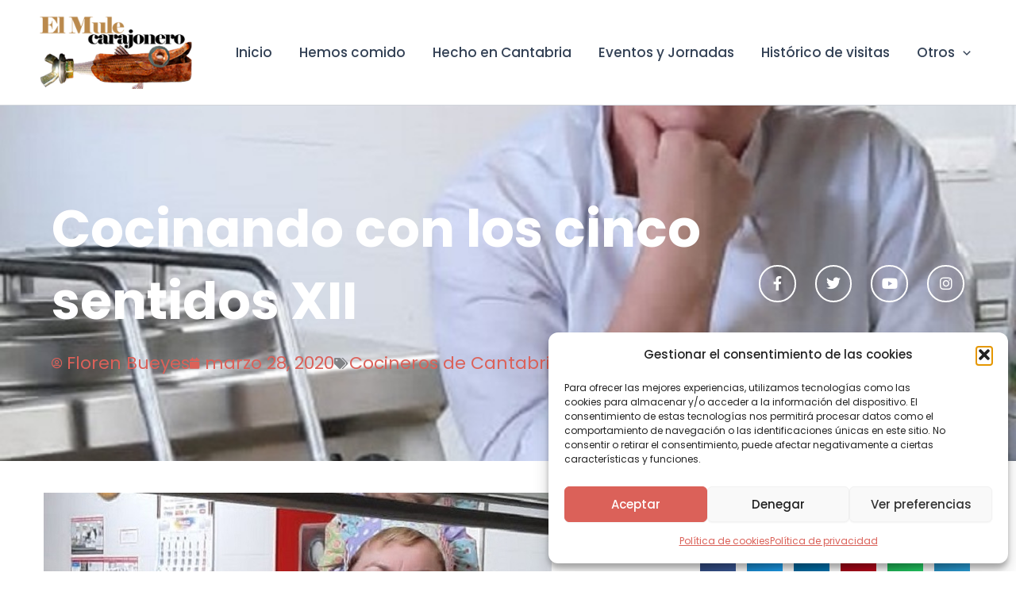

--- FILE ---
content_type: text/html; charset=UTF-8
request_url: https://mulecarajonero.com/cocinando-con-los-cinco-sentidos-xii/
body_size: 39118
content:
<!DOCTYPE html>
<html lang="es">
<head>
<meta charset="UTF-8">
<meta name="viewport" content="width=device-width, initial-scale=1">
<link rel="profile" href="https://gmpg.org/xfn/11"> 
<meta name='robots' content='index, follow, max-image-preview:large, max-snippet:-1, max-video-preview:-1' />
<!-- This site is optimized with the Yoast SEO plugin v26.6 - https://yoast.com/wordpress/plugins/seo/ -->
<title>Cocinando con los cinco sentidos XII - El Mule Carajonero</title>
<link rel="canonical" href="https://mulecarajonero.com/cocinando-con-los-cinco-sentidos-xii/" />
<meta property="og:locale" content="es_ES" />
<meta property="og:type" content="article" />
<meta property="og:title" content="Cocinando con los cinco sentidos XII - El Mule Carajonero" />
<meta property="og:description" content="En estos días, que el COIV-19 lo absorbe todo, &nbsp;quiero poner cara a mis cocineras. Cuando la mayoría de los [&hellip;]" />
<meta property="og:url" content="https://mulecarajonero.com/cocinando-con-los-cinco-sentidos-xii/" />
<meta property="og:site_name" content="El Mule Carajonero" />
<meta property="article:publisher" content="https://www.facebook.com/mulecarajonero" />
<meta property="article:published_time" content="2020-03-28T10:07:19+00:00" />
<meta property="og:image" content="https://mulecarajonero.com/wp-content/uploads/2020/03/3ead8d0d0de24b5c0b0d76857979f1dc-813.jpg" />
<meta property="og:image:width" content="1" />
<meta property="og:image:height" content="1" />
<meta property="og:image:type" content="image/jpeg" />
<meta name="author" content="Floren Bueyes" />
<meta name="twitter:card" content="summary_large_image" />
<meta name="twitter:creator" content="@mulecarajonero" />
<meta name="twitter:site" content="@mulecarajonero" />
<meta name="twitter:label1" content="Escrito por" />
<meta name="twitter:data1" content="Floren Bueyes" />
<meta name="twitter:label2" content="Tiempo de lectura" />
<meta name="twitter:data2" content="6 minutos" />
<script type="application/ld+json" class="yoast-schema-graph">{"@context":"https://schema.org","@graph":[{"@type":"Article","@id":"https://mulecarajonero.com/cocinando-con-los-cinco-sentidos-xii/#article","isPartOf":{"@id":"https://mulecarajonero.com/cocinando-con-los-cinco-sentidos-xii/"},"author":{"name":"Floren Bueyes","@id":"https://mulecarajonero.com/#/schema/person/3f04329ddba5771cc9f8cce0aa290641"},"headline":"Cocinando con los cinco sentidos XII","datePublished":"2020-03-28T10:07:19+00:00","mainEntityOfPage":{"@id":"https://mulecarajonero.com/cocinando-con-los-cinco-sentidos-xii/"},"wordCount":1292,"publisher":{"@id":"https://mulecarajonero.com/#/schema/person/df80d980c3510a3d3294fb5829be1cc4"},"image":{"@id":"https://mulecarajonero.com/cocinando-con-los-cinco-sentidos-xii/#primaryimage"},"thumbnailUrl":"https://mulecarajonero.com/wp-content/uploads/2020/03/3ead8d0d0de24b5c0b0d76857979f1dc-813.jpg","articleSection":["Cocineros de Cantabria"],"inLanguage":"es"},{"@type":"WebPage","@id":"https://mulecarajonero.com/cocinando-con-los-cinco-sentidos-xii/","url":"https://mulecarajonero.com/cocinando-con-los-cinco-sentidos-xii/","name":"Cocinando con los cinco sentidos XII - El Mule Carajonero","isPartOf":{"@id":"https://mulecarajonero.com/#website"},"primaryImageOfPage":{"@id":"https://mulecarajonero.com/cocinando-con-los-cinco-sentidos-xii/#primaryimage"},"image":{"@id":"https://mulecarajonero.com/cocinando-con-los-cinco-sentidos-xii/#primaryimage"},"thumbnailUrl":"https://mulecarajonero.com/wp-content/uploads/2020/03/3ead8d0d0de24b5c0b0d76857979f1dc-813.jpg","datePublished":"2020-03-28T10:07:19+00:00","breadcrumb":{"@id":"https://mulecarajonero.com/cocinando-con-los-cinco-sentidos-xii/#breadcrumb"},"inLanguage":"es","potentialAction":[{"@type":"ReadAction","target":["https://mulecarajonero.com/cocinando-con-los-cinco-sentidos-xii/"]}]},{"@type":"ImageObject","inLanguage":"es","@id":"https://mulecarajonero.com/cocinando-con-los-cinco-sentidos-xii/#primaryimage","url":"https://mulecarajonero.com/wp-content/uploads/2020/03/3ead8d0d0de24b5c0b0d76857979f1dc-813.jpg","contentUrl":"https://mulecarajonero.com/wp-content/uploads/2020/03/3ead8d0d0de24b5c0b0d76857979f1dc-813.jpg"},{"@type":"BreadcrumbList","@id":"https://mulecarajonero.com/cocinando-con-los-cinco-sentidos-xii/#breadcrumb","itemListElement":[{"@type":"ListItem","position":1,"name":"Portada","item":"https://mulecarajonero.com/"},{"@type":"ListItem","position":2,"name":"Cocinando con los cinco sentidos XII"}]},{"@type":"WebSite","@id":"https://mulecarajonero.com/#website","url":"https://mulecarajonero.com/","name":"El Mule Carajonero","description":"Promocionando la gastronomía Cántabra desde 2007, enseñando Cantabria al mundo.","publisher":{"@id":"https://mulecarajonero.com/#/schema/person/df80d980c3510a3d3294fb5829be1cc4"},"potentialAction":[{"@type":"SearchAction","target":{"@type":"EntryPoint","urlTemplate":"https://mulecarajonero.com/?s={search_term_string}"},"query-input":{"@type":"PropertyValueSpecification","valueRequired":true,"valueName":"search_term_string"}}],"inLanguage":"es"},{"@type":["Person","Organization"],"@id":"https://mulecarajonero.com/#/schema/person/df80d980c3510a3d3294fb5829be1cc4","name":"El Mule","image":{"@type":"ImageObject","inLanguage":"es","@id":"https://mulecarajonero.com/#/schema/person/image/","url":"https://mulecarajonero.com/wp-content/uploads/2024/01/logo-mule.png","contentUrl":"https://mulecarajonero.com/wp-content/uploads/2024/01/logo-mule.png","width":270,"height":129,"caption":"El Mule"},"logo":{"@id":"https://mulecarajonero.com/#/schema/person/image/"},"sameAs":["https://www.mulecarajonero.com","https://www.facebook.com/mulecarajonero","https://www.instagram.com/mulecarajonero/","https://www.linkedin.com/in/jesus-baquero-agero-32610311/","https://x.com/mulecarajonero","https://www.youtube.com/channel/UCj2EeHvS1Zw6JIt6gPV7AJA"]},{"@type":"Person","@id":"https://mulecarajonero.com/#/schema/person/3f04329ddba5771cc9f8cce0aa290641","name":"Floren Bueyes","image":{"@type":"ImageObject","inLanguage":"es","@id":"https://mulecarajonero.com/#/schema/person/image/","url":"https://mulecarajonero.com/wp-content/uploads/2024/02/gorro-150x150.jpg","contentUrl":"https://mulecarajonero.com/wp-content/uploads/2024/02/gorro-150x150.jpg","caption":"Floren Bueyes"},"sameAs":["https://www.mulecarajonero.com"],"url":"https://mulecarajonero.com/author/floren/"}]}</script>
<!-- / Yoast SEO plugin. -->
<link rel='dns-prefetch' href='//fonts.googleapis.com' />
<link rel='dns-prefetch' href='//www.googletagmanager.com' />
<link rel="alternate" type="application/rss+xml" title="El Mule Carajonero &raquo; Feed" href="https://mulecarajonero.com/feed/" />
<link rel="alternate" type="application/rss+xml" title="El Mule Carajonero &raquo; Feed de los comentarios" href="https://mulecarajonero.com/comments/feed/" />
<link rel="alternate" type="application/rss+xml" title="El Mule Carajonero &raquo; Comentario Cocinando con los cinco sentidos XII del feed" href="https://mulecarajonero.com/cocinando-con-los-cinco-sentidos-xii/feed/" />
<link rel="alternate" title="oEmbed (JSON)" type="application/json+oembed" href="https://mulecarajonero.com/wp-json/oembed/1.0/embed?url=https%3A%2F%2Fmulecarajonero.com%2Fcocinando-con-los-cinco-sentidos-xii%2F" />
<link rel="alternate" title="oEmbed (XML)" type="text/xml+oembed" href="https://mulecarajonero.com/wp-json/oembed/1.0/embed?url=https%3A%2F%2Fmulecarajonero.com%2Fcocinando-con-los-cinco-sentidos-xii%2F&#038;format=xml" />
<style id='wp-img-auto-sizes-contain-inline-css'>
img:is([sizes=auto i],[sizes^="auto," i]){contain-intrinsic-size:3000px 1500px}
/*# sourceURL=wp-img-auto-sizes-contain-inline-css */
</style>
<!-- <link rel='stylesheet' id='astra-theme-css-css' href='https://mulecarajonero.com/wp-content/themes/astra/assets/css/minified/main.min.css?ver=4.11.18' media='all' /> -->
<link rel="stylesheet" type="text/css" href="//mulecarajonero.com/wp-content/cache/wpfc-minified/kbidv7e1/26ycn.css" media="all"/>
<style id='astra-theme-css-inline-css'>
:root{--ast-post-nav-space:0;--ast-container-default-xlg-padding:2.5em;--ast-container-default-lg-padding:2.5em;--ast-container-default-slg-padding:2em;--ast-container-default-md-padding:2.5em;--ast-container-default-sm-padding:2.5em;--ast-container-default-xs-padding:2.4em;--ast-container-default-xxs-padding:1.8em;--ast-code-block-background:#ECEFF3;--ast-comment-inputs-background:#F9FAFB;--ast-normal-container-width:1200px;--ast-narrow-container-width:750px;--ast-blog-title-font-weight:600;--ast-blog-meta-weight:600;--ast-global-color-primary:var(--ast-global-color-5);--ast-global-color-secondary:var(--ast-global-color-4);--ast-global-color-alternate-background:var(--ast-global-color-7);--ast-global-color-subtle-background:var(--ast-global-color-6);--ast-bg-style-guide:var( --ast-global-color-secondary,--ast-global-color-5 );--ast-shadow-style-guide:0px 0px 4px 0 #00000057;--ast-global-dark-bg-style:#fff;--ast-global-dark-lfs:#fbfbfb;--ast-widget-bg-color:#fafafa;--ast-wc-container-head-bg-color:#fbfbfb;--ast-title-layout-bg:#eeeeee;--ast-search-border-color:#e7e7e7;--ast-lifter-hover-bg:#e6e6e6;--ast-gallery-block-color:#000;--srfm-color-input-label:var(--ast-global-color-2);}html{font-size:100%;}a{color:#db6159;}a:hover,a:focus{color:var(--ast-global-color-1);}body,button,input,select,textarea,.ast-button,.ast-custom-button{font-family:'Poppins',sans-serif;font-weight:400;font-size:16px;font-size:1rem;line-height:var(--ast-body-line-height,1.65em);}blockquote{color:var(--ast-global-color-3);}h1,h2,h3,h4,h5,h6,.entry-content :where(h1,h2,h3,h4,h5,h6),.site-title,.site-title a{font-family:'Poppins',sans-serif;font-weight:600;}.ast-site-identity .site-title a{color:var(--ast-global-color-2);}.site-title{font-size:26px;font-size:1.625rem;display:block;}header .custom-logo-link img{max-width:210px;width:210px;}.astra-logo-svg{width:210px;}.site-header .site-description{font-size:15px;font-size:0.9375rem;display:none;}.entry-title{font-size:20px;font-size:1.25rem;}.ast-blog-single-element.ast-taxonomy-container a{font-size:14px;font-size:0.875rem;}.ast-blog-meta-container{font-size:13px;font-size:0.8125rem;}.archive .ast-article-post .ast-article-inner,.blog .ast-article-post .ast-article-inner,.archive .ast-article-post .ast-article-inner:hover,.blog .ast-article-post .ast-article-inner:hover{border-top-left-radius:6px;border-top-right-radius:6px;border-bottom-right-radius:6px;border-bottom-left-radius:6px;overflow:hidden;}h1,.entry-content :where(h1){font-size:36px;font-size:2.25rem;font-weight:600;font-family:'Poppins',sans-serif;line-height:1.4em;}h2,.entry-content :where(h2){font-size:30px;font-size:1.875rem;font-weight:600;font-family:'Poppins',sans-serif;line-height:1.3em;}h3,.entry-content :where(h3){font-size:21px;font-size:1.3125rem;font-weight:800;font-family:'Poppins',sans-serif;line-height:1.3em;}h4,.entry-content :where(h4){font-size:20px;font-size:1.25rem;line-height:1.2em;font-weight:600;font-family:'Poppins',sans-serif;}h5,.entry-content :where(h5){font-size:16px;font-size:1rem;line-height:1.2em;font-weight:600;font-family:'Poppins',sans-serif;}h6,.entry-content :where(h6){font-size:16px;font-size:1rem;line-height:1.25em;font-weight:600;font-family:'Poppins',sans-serif;}::selection{background-color:#db6159;color:#000000;}body,h1,h2,h3,h4,h5,h6,.entry-title a,.entry-content :where(h1,h2,h3,h4,h5,h6){color:var(--ast-global-color-3);}.tagcloud a:hover,.tagcloud a:focus,.tagcloud a.current-item{color:#000000;border-color:#db6159;background-color:#db6159;}input:focus,input[type="text"]:focus,input[type="email"]:focus,input[type="url"]:focus,input[type="password"]:focus,input[type="reset"]:focus,input[type="search"]:focus,textarea:focus{border-color:#db6159;}input[type="radio"]:checked,input[type=reset],input[type="checkbox"]:checked,input[type="checkbox"]:hover:checked,input[type="checkbox"]:focus:checked,input[type=range]::-webkit-slider-thumb{border-color:#db6159;background-color:#db6159;box-shadow:none;}.site-footer a:hover + .post-count,.site-footer a:focus + .post-count{background:#db6159;border-color:#db6159;}.single .nav-links .nav-previous,.single .nav-links .nav-next{color:#db6159;}.entry-meta,.entry-meta *{line-height:1.45;color:#db6159;font-weight:600;}.entry-meta a:not(.ast-button):hover,.entry-meta a:not(.ast-button):hover *,.entry-meta a:not(.ast-button):focus,.entry-meta a:not(.ast-button):focus *,.page-links > .page-link,.page-links .page-link:hover,.post-navigation a:hover{color:var(--ast-global-color-1);}#cat option,.secondary .calendar_wrap thead a,.secondary .calendar_wrap thead a:visited{color:#db6159;}.secondary .calendar_wrap #today,.ast-progress-val span{background:#db6159;}.secondary a:hover + .post-count,.secondary a:focus + .post-count{background:#db6159;border-color:#db6159;}.calendar_wrap #today > a{color:#000000;}.page-links .page-link,.single .post-navigation a{color:var(--ast-global-color-3);}.ast-search-menu-icon .search-form button.search-submit{padding:0 4px;}.ast-search-menu-icon form.search-form{padding-right:0;}.ast-search-menu-icon.slide-search input.search-field{width:0;}.ast-header-search .ast-search-menu-icon.ast-dropdown-active .search-form,.ast-header-search .ast-search-menu-icon.ast-dropdown-active .search-field:focus{transition:all 0.2s;}.search-form input.search-field:focus{outline:none;}.ast-search-menu-icon .search-form button.search-submit:focus,.ast-theme-transparent-header .ast-header-search .ast-dropdown-active .ast-icon,.ast-theme-transparent-header .ast-inline-search .search-field:focus .ast-icon{color:var(--ast-global-color-1);}.ast-header-search .slide-search .search-form{border:2px solid var(--ast-global-color-0);}.ast-header-search .slide-search .search-field{background-color:(--ast-global-dark-bg-style);}.ast-archive-title{color:var(--ast-global-color-2);}.widget-title,.widget .wp-block-heading{font-size:22px;font-size:1.375rem;color:var(--ast-global-color-2);}.ast-search-menu-icon.slide-search a:focus-visible:focus-visible,.astra-search-icon:focus-visible,#close:focus-visible,a:focus-visible,.ast-menu-toggle:focus-visible,.site .skip-link:focus-visible,.wp-block-loginout input:focus-visible,.wp-block-search.wp-block-search__button-inside .wp-block-search__inside-wrapper,.ast-header-navigation-arrow:focus-visible,.ast-orders-table__row .ast-orders-table__cell:focus-visible,a#ast-apply-coupon:focus-visible,#ast-apply-coupon:focus-visible,#close:focus-visible,.button.search-submit:focus-visible,#search_submit:focus,.normal-search:focus-visible,.ast-header-account-wrap:focus-visible,.astra-cart-drawer-close:focus,.ast-single-variation:focus,.ast-button:focus{outline-style:dotted;outline-color:inherit;outline-width:thin;}input:focus,input[type="text"]:focus,input[type="email"]:focus,input[type="url"]:focus,input[type="password"]:focus,input[type="reset"]:focus,input[type="search"]:focus,input[type="number"]:focus,textarea:focus,.wp-block-search__input:focus,[data-section="section-header-mobile-trigger"] .ast-button-wrap .ast-mobile-menu-trigger-minimal:focus,.ast-mobile-popup-drawer.active .menu-toggle-close:focus,#ast-scroll-top:focus,#coupon_code:focus,#ast-coupon-code:focus{border-style:dotted;border-color:inherit;border-width:thin;}input{outline:none;}.site-logo-img img{ transition:all 0.2s linear;}body .ast-oembed-container *{position:absolute;top:0;width:100%;height:100%;left:0;}body .wp-block-embed-pocket-casts .ast-oembed-container *{position:unset;}.ast-single-post-featured-section + article {margin-top: 2em;}.site-content .ast-single-post-featured-section img {width: 100%;overflow: hidden;object-fit: cover;}.ast-separate-container .site-content .ast-single-post-featured-section + article {margin-top: -80px;z-index: 9;position: relative;border-radius: 4px;}@media (min-width: 922px) {.ast-no-sidebar .site-content .ast-article-image-container--wide {margin-left: -120px;margin-right: -120px;max-width: unset;width: unset;}.ast-left-sidebar .site-content .ast-article-image-container--wide,.ast-right-sidebar .site-content .ast-article-image-container--wide {margin-left: -10px;margin-right: -10px;}.site-content .ast-article-image-container--full {margin-left: calc( -50vw + 50%);margin-right: calc( -50vw + 50%);max-width: 100vw;width: 100vw;}.ast-left-sidebar .site-content .ast-article-image-container--full,.ast-right-sidebar .site-content .ast-article-image-container--full {margin-left: -10px;margin-right: -10px;max-width: inherit;width: auto;}}.site > .ast-single-related-posts-container {margin-top: 0;}@media (min-width: 922px) {.ast-desktop .ast-container--narrow {max-width: var(--ast-narrow-container-width);margin: 0 auto;}}.ast-page-builder-template .hentry {margin: 0;}.ast-page-builder-template .site-content > .ast-container {max-width: 100%;padding: 0;}.ast-page-builder-template .site .site-content #primary {padding: 0;margin: 0;}.ast-page-builder-template .no-results {text-align: center;margin: 4em auto;}.ast-page-builder-template .ast-pagination {padding: 2em;}.ast-page-builder-template .entry-header.ast-no-title.ast-no-thumbnail {margin-top: 0;}.ast-page-builder-template .entry-header.ast-header-without-markup {margin-top: 0;margin-bottom: 0;}.ast-page-builder-template .entry-header.ast-no-title.ast-no-meta {margin-bottom: 0;}.ast-page-builder-template.single .post-navigation {padding-bottom: 2em;}.ast-page-builder-template.single-post .site-content > .ast-container {max-width: 100%;}.ast-page-builder-template .entry-header {margin-top: 2em;margin-left: auto;margin-right: auto;}.ast-single-post.ast-page-builder-template .site-main > article,.ast-page-builder-template .post-navigation {padding-top: 2em;padding-left: 20px;padding-right: 20px;}.ast-page-builder-template .ast-archive-description {margin: 2em auto 0;padding-left: 20px;padding-right: 20px;}.ast-page-builder-template .ast-row {margin-left: 0;margin-right: 0;}.single.ast-page-builder-template .entry-header + .entry-content,.single.ast-page-builder-template .ast-single-entry-banner + .site-content article .entry-content {margin-bottom: 2em;}@media(min-width: 921px) {.ast-page-builder-template.archive.ast-right-sidebar .ast-row article,.ast-page-builder-template.archive.ast-left-sidebar .ast-row article {padding-left: 0;padding-right: 0;}}input[type="text"],input[type="number"],input[type="email"],input[type="url"],input[type="password"],input[type="search"],input[type=reset],input[type=tel],input[type=date],select,textarea{font-size:16px;font-style:normal;font-weight:400;line-height:24px;width:100%;padding:12px 16px;border-radius:4px;box-shadow:0px 1px 2px 0px rgba(0,0,0,0.05);color:var(--ast-form-input-text,#475569);}input[type="text"],input[type="number"],input[type="email"],input[type="url"],input[type="password"],input[type="search"],input[type=reset],input[type=tel],input[type=date],select{height:40px;}input[type="date"]{border-width:1px;border-style:solid;border-color:var(--ast-border-color);background:var( --ast-global-color-secondary,--ast-global-color-5 );}input[type="text"]:focus,input[type="number"]:focus,input[type="email"]:focus,input[type="url"]:focus,input[type="password"]:focus,input[type="search"]:focus,input[type=reset]:focus,input[type="tel"]:focus,input[type="date"]:focus,select:focus,textarea:focus{border-color:#046BD2;box-shadow:none;outline:none;color:var(--ast-form-input-focus-text,#475569);}label,legend{color:#111827;font-size:14px;font-style:normal;font-weight:500;line-height:20px;}select{padding:6px 10px;}fieldset{padding:30px;border-radius:4px;}button,.ast-button,.button,input[type="button"],input[type="reset"],input[type="submit"]{border-radius:4px;box-shadow:0px 1px 2px 0px rgba(0,0,0,0.05);}:root{--ast-comment-inputs-background:#FFF;}::placeholder{color:var(--ast-form-field-color,#9CA3AF);}::-ms-input-placeholder{color:var(--ast-form-field-color,#9CA3AF);}.wpcf7 input.wpcf7-form-control:not([type=submit]),.wpcf7 textarea.wpcf7-form-control{padding:12px 16px;}.wpcf7 select.wpcf7-form-control{padding:6px 10px;}.wpcf7 input.wpcf7-form-control:not([type=submit]):focus,.wpcf7 select.wpcf7-form-control:focus,.wpcf7 textarea.wpcf7-form-control:focus{border-style:disable;border-color:#046BD2;border-width:thin;box-shadow:none;outline:none;color:var(--ast-form-input-focus-text,#475569);}.wpcf7 .wpcf7-not-valid-tip{color:#DC2626;font-size:14px;font-weight:400;line-height:20px;margin-top:8px;}.wpcf7 input[type=file].wpcf7-form-control{font-size:16px;font-style:normal;font-weight:400;line-height:24px;width:100%;padding:12px 16px;border-radius:4px;box-shadow:0px 1px 2px 0px rgba(0,0,0,0.05);color:var(--ast-form-input-text,#475569);}@media (max-width:921.9px){#ast-desktop-header{display:none;}}@media (min-width:922px){#ast-mobile-header{display:none;}}.wp-block-buttons.aligncenter{justify-content:center;}@media (max-width:921px){.ast-theme-transparent-header #primary,.ast-theme-transparent-header #secondary{padding:0;}}@media (max-width:921px){.ast-plain-container.ast-no-sidebar #primary{padding:0;}}.ast-plain-container.ast-no-sidebar #primary{margin-top:0;margin-bottom:0;}@media (min-width:1200px){.ast-plain-container.ast-no-sidebar #primary{margin-top:60px;margin-bottom:60px;}}.wp-block-button.is-style-outline .wp-block-button__link{border-color:#db6159;}div.wp-block-button.is-style-outline > .wp-block-button__link:not(.has-text-color),div.wp-block-button.wp-block-button__link.is-style-outline:not(.has-text-color){color:#db6159;}.wp-block-button.is-style-outline .wp-block-button__link:hover,.wp-block-buttons .wp-block-button.is-style-outline .wp-block-button__link:focus,.wp-block-buttons .wp-block-button.is-style-outline > .wp-block-button__link:not(.has-text-color):hover,.wp-block-buttons .wp-block-button.wp-block-button__link.is-style-outline:not(.has-text-color):hover{color:#ffffff;background-color:var(--ast-global-color-1);border-color:var(--ast-global-color-1);}.post-page-numbers.current .page-link,.ast-pagination .page-numbers.current{color:#000000;border-color:#db6159;background-color:#db6159;}.wp-block-buttons .wp-block-button.is-style-outline .wp-block-button__link.wp-element-button,.ast-outline-button,.wp-block-uagb-buttons-child .uagb-buttons-repeater.ast-outline-button{border-color:#db6159;font-family:inherit;font-weight:500;font-size:16px;font-size:1rem;line-height:1em;padding-top:13px;padding-right:30px;padding-bottom:13px;padding-left:30px;}.wp-block-buttons .wp-block-button.is-style-outline > .wp-block-button__link:not(.has-text-color),.wp-block-buttons .wp-block-button.wp-block-button__link.is-style-outline:not(.has-text-color),.ast-outline-button{color:#db6159;}.wp-block-button.is-style-outline .wp-block-button__link:hover,.wp-block-buttons .wp-block-button.is-style-outline .wp-block-button__link:focus,.wp-block-buttons .wp-block-button.is-style-outline > .wp-block-button__link:not(.has-text-color):hover,.wp-block-buttons .wp-block-button.wp-block-button__link.is-style-outline:not(.has-text-color):hover,.ast-outline-button:hover,.ast-outline-button:focus,.wp-block-uagb-buttons-child .uagb-buttons-repeater.ast-outline-button:hover,.wp-block-uagb-buttons-child .uagb-buttons-repeater.ast-outline-button:focus{color:#ffffff;background-color:var(--ast-global-color-1);border-color:var(--ast-global-color-1);}.wp-block-button .wp-block-button__link.wp-element-button.is-style-outline:not(.has-background),.wp-block-button.is-style-outline>.wp-block-button__link.wp-element-button:not(.has-background),.ast-outline-button{background-color:transparent;}.uagb-buttons-repeater.ast-outline-button{border-radius:9999px;}@media (max-width:921px){.wp-block-buttons .wp-block-button.is-style-outline .wp-block-button__link.wp-element-button,.ast-outline-button,.wp-block-uagb-buttons-child .uagb-buttons-repeater.ast-outline-button{padding-top:12px;padding-right:28px;padding-bottom:12px;padding-left:28px;}}@media (max-width:544px){.wp-block-buttons .wp-block-button.is-style-outline .wp-block-button__link.wp-element-button,.ast-outline-button,.wp-block-uagb-buttons-child .uagb-buttons-repeater.ast-outline-button{padding-top:10px;padding-right:24px;padding-bottom:10px;padding-left:24px;}}.entry-content[data-ast-blocks-layout] > figure{margin-bottom:1em;}h1.widget-title{font-weight:600;}h2.widget-title{font-weight:600;}h3.widget-title{font-weight:800;}.elementor-widget-container .elementor-loop-container .e-loop-item[data-elementor-type="loop-item"]{width:100%;} .content-area .elementor-widget-theme-post-content h1,.content-area .elementor-widget-theme-post-content h2,.content-area .elementor-widget-theme-post-content h3,.content-area .elementor-widget-theme-post-content h4,.content-area .elementor-widget-theme-post-content h5,.content-area .elementor-widget-theme-post-content h6{margin-top:1.5em;margin-bottom:calc(0.3em + 10px);}#page{display:flex;flex-direction:column;min-height:100vh;}.ast-404-layout-1 h1.page-title{color:var(--ast-global-color-2);}.single .post-navigation a{line-height:1em;height:inherit;}.error-404 .page-sub-title{font-size:1.5rem;font-weight:inherit;}.search .site-content .content-area .search-form{margin-bottom:0;}#page .site-content{flex-grow:1;}.widget{margin-bottom:1.25em;}#secondary li{line-height:1.5em;}#secondary .wp-block-group h2{margin-bottom:0.7em;}#secondary h2{font-size:1.7rem;}.ast-separate-container .ast-article-post,.ast-separate-container .ast-article-single,.ast-separate-container .comment-respond{padding:2.5em;}.ast-separate-container .ast-article-single .ast-article-single{padding:0;}.ast-article-single .wp-block-post-template-is-layout-grid{padding-left:0;}.ast-separate-container .comments-title,.ast-narrow-container .comments-title{padding:1.5em 2em;}.ast-page-builder-template .comment-form-textarea,.ast-comment-formwrap .ast-grid-common-col{padding:0;}.ast-comment-formwrap{padding:0;display:inline-flex;column-gap:20px;width:100%;margin-left:0;margin-right:0;}.comments-area textarea#comment:focus,.comments-area textarea#comment:active,.comments-area .ast-comment-formwrap input[type="text"]:focus,.comments-area .ast-comment-formwrap input[type="text"]:active {box-shadow:none;outline:none;}.archive.ast-page-builder-template .entry-header{margin-top:2em;}.ast-page-builder-template .ast-comment-formwrap{width:100%;}.entry-title{margin-bottom:0.6em;}.ast-archive-description p{font-size:inherit;font-weight:inherit;line-height:inherit;}.ast-article-single figure,.ast-article-single img:not(figure img){box-shadow:0 0 30px 0 rgba(0,0,0,.15);-webkit-box-shadow:0 0 30px 0 rgba(0,0,0,.15);-moz-box-shadow:0 0 30px 0 rgba(0,0,0,.15);}.ast-separate-container .ast-comment-list li.depth-1,.hentry{margin-bottom:1.5em;}.site-content section.ast-archive-description{margin-bottom:2em;}@media (min-width:921px){.ast-left-sidebar.ast-page-builder-template #secondary,.archive.ast-right-sidebar.ast-page-builder-template .site-main{padding-left:20px;padding-right:20px;}}@media (max-width:544px){.ast-comment-formwrap.ast-row{column-gap:10px;display:inline-block;}#ast-commentform .ast-grid-common-col{position:relative;width:100%;}}@media (min-width:1201px){.ast-separate-container .ast-article-post,.ast-separate-container .ast-article-single,.ast-separate-container .ast-author-box,.ast-separate-container .ast-404-layout-1,.ast-separate-container .no-results{padding:2.5em;}}@media (max-width:921px){.ast-left-sidebar #content > .ast-container{display:flex;flex-direction:column-reverse;width:100%;}}@media (min-width:922px){.ast-separate-container.ast-right-sidebar #primary,.ast-separate-container.ast-left-sidebar #primary{border:0;}.search-no-results.ast-separate-container #primary{margin-bottom:4em;}}.elementor-widget-button .elementor-button{border-style:solid;text-decoration:none;border-top-width:0;border-right-width:0;border-left-width:0;border-bottom-width:0;}body .elementor-button.elementor-size-sm,body .elementor-button.elementor-size-xs,body .elementor-button.elementor-size-md,body .elementor-button.elementor-size-lg,body .elementor-button.elementor-size-xl,body .elementor-button{padding-top:15px;padding-right:30px;padding-bottom:15px;padding-left:30px;}@media (max-width:921px){.elementor-widget-button .elementor-button.elementor-size-sm,.elementor-widget-button .elementor-button.elementor-size-xs,.elementor-widget-button .elementor-button.elementor-size-md,.elementor-widget-button .elementor-button.elementor-size-lg,.elementor-widget-button .elementor-button.elementor-size-xl,.elementor-widget-button .elementor-button{padding-top:14px;padding-right:28px;padding-bottom:14px;padding-left:28px;}}@media (max-width:544px){.elementor-widget-button .elementor-button.elementor-size-sm,.elementor-widget-button .elementor-button.elementor-size-xs,.elementor-widget-button .elementor-button.elementor-size-md,.elementor-widget-button .elementor-button.elementor-size-lg,.elementor-widget-button .elementor-button.elementor-size-xl,.elementor-widget-button .elementor-button{padding-top:12px;padding-right:24px;padding-bottom:12px;padding-left:24px;}}.elementor-widget-button .elementor-button{border-color:#db6159;background-color:#db6159;}.elementor-widget-button .elementor-button:hover,.elementor-widget-button .elementor-button:focus{color:#ffffff;background-color:var(--ast-global-color-1);border-color:var(--ast-global-color-1);}.wp-block-button .wp-block-button__link ,.elementor-widget-button .elementor-button,.elementor-widget-button .elementor-button:visited{color:#000000;}.elementor-widget-button .elementor-button{font-weight:500;font-size:16px;font-size:1rem;line-height:1em;}body .elementor-button.elementor-size-sm,body .elementor-button.elementor-size-xs,body .elementor-button.elementor-size-md,body .elementor-button.elementor-size-lg,body .elementor-button.elementor-size-xl,body .elementor-button{font-size:16px;font-size:1rem;}.wp-block-button .wp-block-button__link:hover,.wp-block-button .wp-block-button__link:focus{color:#ffffff;background-color:var(--ast-global-color-1);border-color:var(--ast-global-color-1);}.elementor-widget-heading h1.elementor-heading-title{line-height:1.4em;}.elementor-widget-heading h2.elementor-heading-title{line-height:1.3em;}.elementor-widget-heading h3.elementor-heading-title{line-height:1.3em;}.elementor-widget-heading h4.elementor-heading-title{line-height:1.2em;}.elementor-widget-heading h5.elementor-heading-title{line-height:1.2em;}.elementor-widget-heading h6.elementor-heading-title{line-height:1.25em;}.wp-block-button .wp-block-button__link,.wp-block-search .wp-block-search__button,body .wp-block-file .wp-block-file__button{border-color:#db6159;background-color:#db6159;color:#000000;font-family:inherit;font-weight:500;line-height:1em;font-size:16px;font-size:1rem;padding-top:15px;padding-right:30px;padding-bottom:15px;padding-left:30px;}@media (max-width:921px){.wp-block-button .wp-block-button__link,.wp-block-search .wp-block-search__button,body .wp-block-file .wp-block-file__button{padding-top:14px;padding-right:28px;padding-bottom:14px;padding-left:28px;}}@media (max-width:544px){.wp-block-button .wp-block-button__link,.wp-block-search .wp-block-search__button,body .wp-block-file .wp-block-file__button{padding-top:12px;padding-right:24px;padding-bottom:12px;padding-left:24px;}}.menu-toggle,button,.ast-button,.ast-custom-button,.button,input#submit,input[type="button"],input[type="submit"],input[type="reset"],#comments .submit,.search .search-submit,form[CLASS*="wp-block-search__"].wp-block-search .wp-block-search__inside-wrapper .wp-block-search__button,body .wp-block-file .wp-block-file__button,.search .search-submit{border-style:solid;border-top-width:0;border-right-width:0;border-left-width:0;border-bottom-width:0;color:#000000;border-color:#db6159;background-color:#db6159;padding-top:15px;padding-right:30px;padding-bottom:15px;padding-left:30px;font-family:inherit;font-weight:500;font-size:16px;font-size:1rem;line-height:1em;}button:focus,.menu-toggle:hover,button:hover,.ast-button:hover,.ast-custom-button:hover .button:hover,.ast-custom-button:hover ,input[type=reset]:hover,input[type=reset]:focus,input#submit:hover,input#submit:focus,input[type="button"]:hover,input[type="button"]:focus,input[type="submit"]:hover,input[type="submit"]:focus,form[CLASS*="wp-block-search__"].wp-block-search .wp-block-search__inside-wrapper .wp-block-search__button:hover,form[CLASS*="wp-block-search__"].wp-block-search .wp-block-search__inside-wrapper .wp-block-search__button:focus,body .wp-block-file .wp-block-file__button:hover,body .wp-block-file .wp-block-file__button:focus{color:#ffffff;background-color:var(--ast-global-color-1);border-color:var(--ast-global-color-1);}form[CLASS*="wp-block-search__"].wp-block-search .wp-block-search__inside-wrapper .wp-block-search__button.has-icon{padding-top:calc(15px - 3px);padding-right:calc(30px - 3px);padding-bottom:calc(15px - 3px);padding-left:calc(30px - 3px);}@media (max-width:921px){.menu-toggle,button,.ast-button,.ast-custom-button,.button,input#submit,input[type="button"],input[type="submit"],input[type="reset"],#comments .submit,.search .search-submit,form[CLASS*="wp-block-search__"].wp-block-search .wp-block-search__inside-wrapper .wp-block-search__button,body .wp-block-file .wp-block-file__button,.search .search-submit{padding-top:14px;padding-right:28px;padding-bottom:14px;padding-left:28px;}}@media (max-width:544px){.menu-toggle,button,.ast-button,.ast-custom-button,.button,input#submit,input[type="button"],input[type="submit"],input[type="reset"],#comments .submit,.search .search-submit,form[CLASS*="wp-block-search__"].wp-block-search .wp-block-search__inside-wrapper .wp-block-search__button,body .wp-block-file .wp-block-file__button,.search .search-submit{padding-top:12px;padding-right:24px;padding-bottom:12px;padding-left:24px;}}@media (max-width:921px){.ast-mobile-header-stack .main-header-bar .ast-search-menu-icon{display:inline-block;}.ast-header-break-point.ast-header-custom-item-outside .ast-mobile-header-stack .main-header-bar .ast-search-icon{margin:0;}.ast-comment-avatar-wrap img{max-width:2.5em;}.ast-comment-meta{padding:0 1.8888em 1.3333em;}}@media (min-width:544px){.ast-container{max-width:100%;}}@media (max-width:544px){.ast-separate-container .ast-article-post,.ast-separate-container .ast-article-single,.ast-separate-container .comments-title,.ast-separate-container .ast-archive-description{padding:1.5em 1em;}.ast-separate-container #content .ast-container{padding-left:0.54em;padding-right:0.54em;}.ast-separate-container .ast-comment-list .bypostauthor{padding:.5em;}.ast-search-menu-icon.ast-dropdown-active .search-field{width:170px;}} #ast-mobile-header .ast-site-header-cart-li a{pointer-events:none;}.ast-separate-container{background-color:var(--ast-global-color-4);background-image:none;}@media (max-width:921px){.site-title{display:block;}.site-header .site-description{display:none;}h1,.entry-content :where(h1){font-size:30px;}h2,.entry-content :where(h2){font-size:25px;}h3,.entry-content :where(h3){font-size:20px;}}@media (max-width:544px){.site-title{display:block;}.site-header .site-description{display:none;}h1,.entry-content :where(h1){font-size:30px;}h2,.entry-content :where(h2){font-size:25px;}h3,.entry-content :where(h3){font-size:20px;}}@media (max-width:921px){html{font-size:91.2%;}}@media (max-width:544px){html{font-size:91.2%;}}@media (min-width:922px){.ast-container{max-width:1240px;}}@media (min-width:922px){.site-content .ast-container{display:flex;}}@media (max-width:921px){.site-content .ast-container{flex-direction:column;}}@media (min-width:922px){.main-header-menu .sub-menu .menu-item.ast-left-align-sub-menu:hover > .sub-menu,.main-header-menu .sub-menu .menu-item.ast-left-align-sub-menu.focus > .sub-menu{margin-left:-0px;}}.entry-content li > p{margin-bottom:0;}.site .comments-area{padding-bottom:2em;margin-top:2em;}.footer-widget-area[data-section^="section-fb-html-"] .ast-builder-html-element{text-align:center;}.wp-block-file {display: flex;align-items: center;flex-wrap: wrap;justify-content: space-between;}.wp-block-pullquote {border: none;}.wp-block-pullquote blockquote::before {content: "\201D";font-family: "Helvetica",sans-serif;display: flex;transform: rotate( 180deg );font-size: 6rem;font-style: normal;line-height: 1;font-weight: bold;align-items: center;justify-content: center;}.has-text-align-right > blockquote::before {justify-content: flex-start;}.has-text-align-left > blockquote::before {justify-content: flex-end;}figure.wp-block-pullquote.is-style-solid-color blockquote {max-width: 100%;text-align: inherit;}:root {--wp--custom--ast-default-block-top-padding: 3em;--wp--custom--ast-default-block-right-padding: 3em;--wp--custom--ast-default-block-bottom-padding: 3em;--wp--custom--ast-default-block-left-padding: 3em;--wp--custom--ast-container-width: 1200px;--wp--custom--ast-content-width-size: 1200px;--wp--custom--ast-wide-width-size: calc(1200px + var(--wp--custom--ast-default-block-left-padding) + var(--wp--custom--ast-default-block-right-padding));}.ast-narrow-container {--wp--custom--ast-content-width-size: 750px;--wp--custom--ast-wide-width-size: 750px;}@media(max-width: 921px) {:root {--wp--custom--ast-default-block-top-padding: 3em;--wp--custom--ast-default-block-right-padding: 2em;--wp--custom--ast-default-block-bottom-padding: 3em;--wp--custom--ast-default-block-left-padding: 2em;}}@media(max-width: 544px) {:root {--wp--custom--ast-default-block-top-padding: 3em;--wp--custom--ast-default-block-right-padding: 1.5em;--wp--custom--ast-default-block-bottom-padding: 3em;--wp--custom--ast-default-block-left-padding: 1.5em;}}.entry-content > .wp-block-group,.entry-content > .wp-block-cover,.entry-content > .wp-block-columns {padding-top: var(--wp--custom--ast-default-block-top-padding);padding-right: var(--wp--custom--ast-default-block-right-padding);padding-bottom: var(--wp--custom--ast-default-block-bottom-padding);padding-left: var(--wp--custom--ast-default-block-left-padding);}.ast-plain-container.ast-no-sidebar .entry-content > .alignfull,.ast-page-builder-template .ast-no-sidebar .entry-content > .alignfull {margin-left: calc( -50vw + 50%);margin-right: calc( -50vw + 50%);max-width: 100vw;width: 100vw;}.ast-plain-container.ast-no-sidebar .entry-content .alignfull .alignfull,.ast-page-builder-template.ast-no-sidebar .entry-content .alignfull .alignfull,.ast-plain-container.ast-no-sidebar .entry-content .alignfull .alignwide,.ast-page-builder-template.ast-no-sidebar .entry-content .alignfull .alignwide,.ast-plain-container.ast-no-sidebar .entry-content .alignwide .alignfull,.ast-page-builder-template.ast-no-sidebar .entry-content .alignwide .alignfull,.ast-plain-container.ast-no-sidebar .entry-content .alignwide .alignwide,.ast-page-builder-template.ast-no-sidebar .entry-content .alignwide .alignwide,.ast-plain-container.ast-no-sidebar .entry-content .wp-block-column .alignfull,.ast-page-builder-template.ast-no-sidebar .entry-content .wp-block-column .alignfull,.ast-plain-container.ast-no-sidebar .entry-content .wp-block-column .alignwide,.ast-page-builder-template.ast-no-sidebar .entry-content .wp-block-column .alignwide {margin-left: auto;margin-right: auto;width: 100%;}[data-ast-blocks-layout] .wp-block-separator:not(.is-style-dots) {height: 0;}[data-ast-blocks-layout] .wp-block-separator {margin: 20px auto;}[data-ast-blocks-layout] .wp-block-separator:not(.is-style-wide):not(.is-style-dots) {max-width: 100px;}[data-ast-blocks-layout] .wp-block-separator.has-background {padding: 0;}.entry-content[data-ast-blocks-layout] > * {max-width: var(--wp--custom--ast-content-width-size);margin-left: auto;margin-right: auto;}.entry-content[data-ast-blocks-layout] > .alignwide {max-width: var(--wp--custom--ast-wide-width-size);}.entry-content[data-ast-blocks-layout] .alignfull {max-width: none;}.entry-content .wp-block-columns {margin-bottom: 0;}blockquote {margin: 1.5em;border-color: rgba(0,0,0,0.05);}.wp-block-quote:not(.has-text-align-right):not(.has-text-align-center) {border-left: 5px solid rgba(0,0,0,0.05);}.has-text-align-right > blockquote,blockquote.has-text-align-right {border-right: 5px solid rgba(0,0,0,0.05);}.has-text-align-left > blockquote,blockquote.has-text-align-left {border-left: 5px solid rgba(0,0,0,0.05);}.wp-block-site-tagline,.wp-block-latest-posts .read-more {margin-top: 15px;}.wp-block-loginout p label {display: block;}.wp-block-loginout p:not(.login-remember):not(.login-submit) input {width: 100%;}.wp-block-loginout input:focus {border-color: transparent;}.wp-block-loginout input:focus {outline: thin dotted;}.entry-content .wp-block-media-text .wp-block-media-text__content {padding: 0 0 0 8%;}.entry-content .wp-block-media-text.has-media-on-the-right .wp-block-media-text__content {padding: 0 8% 0 0;}.entry-content .wp-block-media-text.has-background .wp-block-media-text__content {padding: 8%;}.entry-content .wp-block-cover:not([class*="background-color"]):not(.has-text-color.has-link-color) .wp-block-cover__inner-container,.entry-content .wp-block-cover:not([class*="background-color"]) .wp-block-cover-image-text,.entry-content .wp-block-cover:not([class*="background-color"]) .wp-block-cover-text,.entry-content .wp-block-cover-image:not([class*="background-color"]) .wp-block-cover__inner-container,.entry-content .wp-block-cover-image:not([class*="background-color"]) .wp-block-cover-image-text,.entry-content .wp-block-cover-image:not([class*="background-color"]) .wp-block-cover-text {color: var(--ast-global-color-primary,var(--ast-global-color-5));}.wp-block-loginout .login-remember input {width: 1.1rem;height: 1.1rem;margin: 0 5px 4px 0;vertical-align: middle;}.wp-block-latest-posts > li > *:first-child,.wp-block-latest-posts:not(.is-grid) > li:first-child {margin-top: 0;}.entry-content > .wp-block-buttons,.entry-content > .wp-block-uagb-buttons {margin-bottom: 1.5em;}.wp-block-search__inside-wrapper .wp-block-search__input {padding: 0 10px;color: var(--ast-global-color-3);background: var(--ast-global-color-primary,var(--ast-global-color-5));border-color: var(--ast-border-color);}.wp-block-latest-posts .read-more {margin-bottom: 1.5em;}.wp-block-search__no-button .wp-block-search__inside-wrapper .wp-block-search__input {padding-top: 5px;padding-bottom: 5px;}.wp-block-latest-posts .wp-block-latest-posts__post-date,.wp-block-latest-posts .wp-block-latest-posts__post-author {font-size: 1rem;}.wp-block-latest-posts > li > *,.wp-block-latest-posts:not(.is-grid) > li {margin-top: 12px;margin-bottom: 12px;}.ast-page-builder-template .entry-content[data-ast-blocks-layout] > .alignwide:where(:not(.uagb-is-root-container):not(.spectra-is-root-container)) > * {max-width: var(--wp--custom--ast-wide-width-size);}.ast-page-builder-template .entry-content[data-ast-blocks-layout] > .inherit-container-width > *,.ast-page-builder-template .entry-content[data-ast-blocks-layout] > *:not(.wp-block-group):where(:not(.uagb-is-root-container):not(.spectra-is-root-container)) > *,.entry-content[data-ast-blocks-layout] > .wp-block-cover .wp-block-cover__inner-container {max-width: var(--wp--custom--ast-content-width-size) ;margin-left: auto;margin-right: auto;}.ast-page-builder-template .entry-content[data-ast-blocks-layout] > *,.ast-page-builder-template .entry-content[data-ast-blocks-layout] > .alignfull:where(:not(.wp-block-group):not(.uagb-is-root-container):not(.spectra-is-root-container)) > * {max-width: none;}.entry-content[data-ast-blocks-layout] .wp-block-cover:not(.alignleft):not(.alignright) {width: auto;}@media(max-width: 1200px) {.ast-separate-container .entry-content > .alignfull,.ast-separate-container .entry-content[data-ast-blocks-layout] > .alignwide,.ast-plain-container .entry-content[data-ast-blocks-layout] > .alignwide,.ast-plain-container .entry-content .alignfull {margin-left: calc(-1 * min(var(--ast-container-default-xlg-padding),20px)) ;margin-right: calc(-1 * min(var(--ast-container-default-xlg-padding),20px));}}@media(min-width: 1201px) {.ast-separate-container .entry-content > .alignfull {margin-left: calc(-1 * var(--ast-container-default-xlg-padding) );margin-right: calc(-1 * var(--ast-container-default-xlg-padding) );}.ast-separate-container .entry-content[data-ast-blocks-layout] > .alignwide,.ast-plain-container .entry-content[data-ast-blocks-layout] > .alignwide {margin-left: calc(-1 * var(--wp--custom--ast-default-block-left-padding) );margin-right: calc(-1 * var(--wp--custom--ast-default-block-right-padding) );}}@media(min-width: 921px) {.ast-separate-container .entry-content .wp-block-group.alignwide:not(.inherit-container-width) > :where(:not(.alignleft):not(.alignright)),.ast-plain-container .entry-content .wp-block-group.alignwide:not(.inherit-container-width) > :where(:not(.alignleft):not(.alignright)) {max-width: calc( var(--wp--custom--ast-content-width-size) + 80px );}.ast-plain-container.ast-right-sidebar .entry-content[data-ast-blocks-layout] .alignfull,.ast-plain-container.ast-left-sidebar .entry-content[data-ast-blocks-layout] .alignfull {margin-left: -60px;margin-right: -60px;}}@media(min-width: 544px) {.entry-content > .alignleft {margin-right: 20px;}.entry-content > .alignright {margin-left: 20px;}}@media (max-width:544px){.wp-block-columns .wp-block-column:not(:last-child){margin-bottom:20px;}.wp-block-latest-posts{margin:0;}}@media( max-width: 600px ) {.entry-content .wp-block-media-text .wp-block-media-text__content,.entry-content .wp-block-media-text.has-media-on-the-right .wp-block-media-text__content {padding: 8% 0 0;}.entry-content .wp-block-media-text.has-background .wp-block-media-text__content {padding: 8%;}}.ast-page-builder-template .entry-header {padding-left: 0;}.ast-narrow-container .site-content .wp-block-uagb-image--align-full .wp-block-uagb-image__figure {max-width: 100%;margin-left: auto;margin-right: auto;}.entry-content ul,.entry-content ol {padding: revert;margin: revert;padding-left: 20px;}:root .has-ast-global-color-0-color{color:var(--ast-global-color-0);}:root .has-ast-global-color-0-background-color{background-color:var(--ast-global-color-0);}:root .wp-block-button .has-ast-global-color-0-color{color:var(--ast-global-color-0);}:root .wp-block-button .has-ast-global-color-0-background-color{background-color:var(--ast-global-color-0);}:root .has-ast-global-color-1-color{color:var(--ast-global-color-1);}:root .has-ast-global-color-1-background-color{background-color:var(--ast-global-color-1);}:root .wp-block-button .has-ast-global-color-1-color{color:var(--ast-global-color-1);}:root .wp-block-button .has-ast-global-color-1-background-color{background-color:var(--ast-global-color-1);}:root .has-ast-global-color-2-color{color:var(--ast-global-color-2);}:root .has-ast-global-color-2-background-color{background-color:var(--ast-global-color-2);}:root .wp-block-button .has-ast-global-color-2-color{color:var(--ast-global-color-2);}:root .wp-block-button .has-ast-global-color-2-background-color{background-color:var(--ast-global-color-2);}:root .has-ast-global-color-3-color{color:var(--ast-global-color-3);}:root .has-ast-global-color-3-background-color{background-color:var(--ast-global-color-3);}:root .wp-block-button .has-ast-global-color-3-color{color:var(--ast-global-color-3);}:root .wp-block-button .has-ast-global-color-3-background-color{background-color:var(--ast-global-color-3);}:root .has-ast-global-color-4-color{color:var(--ast-global-color-4);}:root .has-ast-global-color-4-background-color{background-color:var(--ast-global-color-4);}:root .wp-block-button .has-ast-global-color-4-color{color:var(--ast-global-color-4);}:root .wp-block-button .has-ast-global-color-4-background-color{background-color:var(--ast-global-color-4);}:root .has-ast-global-color-5-color{color:var(--ast-global-color-5);}:root .has-ast-global-color-5-background-color{background-color:var(--ast-global-color-5);}:root .wp-block-button .has-ast-global-color-5-color{color:var(--ast-global-color-5);}:root .wp-block-button .has-ast-global-color-5-background-color{background-color:var(--ast-global-color-5);}:root .has-ast-global-color-6-color{color:var(--ast-global-color-6);}:root .has-ast-global-color-6-background-color{background-color:var(--ast-global-color-6);}:root .wp-block-button .has-ast-global-color-6-color{color:var(--ast-global-color-6);}:root .wp-block-button .has-ast-global-color-6-background-color{background-color:var(--ast-global-color-6);}:root .has-ast-global-color-7-color{color:var(--ast-global-color-7);}:root .has-ast-global-color-7-background-color{background-color:var(--ast-global-color-7);}:root .wp-block-button .has-ast-global-color-7-color{color:var(--ast-global-color-7);}:root .wp-block-button .has-ast-global-color-7-background-color{background-color:var(--ast-global-color-7);}:root .has-ast-global-color-8-color{color:var(--ast-global-color-8);}:root .has-ast-global-color-8-background-color{background-color:var(--ast-global-color-8);}:root .wp-block-button .has-ast-global-color-8-color{color:var(--ast-global-color-8);}:root .wp-block-button .has-ast-global-color-8-background-color{background-color:var(--ast-global-color-8);}:root{--ast-global-color-0:#046bd2;--ast-global-color-1:#045cb4;--ast-global-color-2:#1e293b;--ast-global-color-3:#334155;--ast-global-color-4:#F0F5FA;--ast-global-color-5:#FFFFFF;--ast-global-color-6:#D1D5DB;--ast-global-color-7:#111111;--ast-global-color-8:#111111;}:root {--ast-border-color : var(--ast-global-color-6);}.ast-single-entry-banner {-js-display: flex;display: flex;flex-direction: column;justify-content: center;text-align: center;position: relative;background: var(--ast-title-layout-bg);}.ast-single-entry-banner[data-banner-layout="layout-1"] {max-width: 1200px;background: inherit;padding: 20px 0;}.ast-single-entry-banner[data-banner-width-type="custom"] {margin: 0 auto;width: 100%;}.ast-single-entry-banner + .site-content .entry-header {margin-bottom: 0;}.site .ast-author-avatar {--ast-author-avatar-size: ;}a.ast-underline-text {text-decoration: underline;}.ast-container > .ast-terms-link {position: relative;display: block;}a.ast-button.ast-badge-tax {padding: 4px 8px;border-radius: 3px;font-size: inherit;}header.entry-header{text-align:left;}header.entry-header .entry-title{font-weight:600;font-size:32px;font-size:2rem;}header.entry-header .entry-meta,header.entry-header .entry-meta *{font-weight:600;font-size:13px;font-size:0.8125rem;}header.entry-header > *:not(:last-child){margin-bottom:15px;}header.entry-header .post-thumb-img-content{text-align:center;}header.entry-header .post-thumb img,.ast-single-post-featured-section.post-thumb img{aspect-ratio:16/9;width:100%;height:100%;}@media (max-width:921px){header.entry-header{text-align:left;}}@media (max-width:544px){header.entry-header{text-align:left;}}.ast-archive-entry-banner {-js-display: flex;display: flex;flex-direction: column;justify-content: center;text-align: center;position: relative;background: var(--ast-title-layout-bg);}.ast-archive-entry-banner[data-banner-width-type="custom"] {margin: 0 auto;width: 100%;}.ast-archive-entry-banner[data-banner-layout="layout-1"] {background: inherit;padding: 20px 0;text-align: left;}body.archive .ast-archive-description{max-width:1200px;width:100%;text-align:left;padding-top:3em;padding-right:3em;padding-bottom:3em;padding-left:3em;}body.archive .ast-archive-description .ast-archive-title,body.archive .ast-archive-description .ast-archive-title *{font-weight:600;font-size:32px;font-size:2rem;}body.archive .ast-archive-description > *:not(:last-child){margin-bottom:10px;}@media (max-width:921px){body.archive .ast-archive-description{text-align:left;}}@media (max-width:544px){body.archive .ast-archive-description{text-align:left;}}.ast-breadcrumbs .trail-browse,.ast-breadcrumbs .trail-items,.ast-breadcrumbs .trail-items li{display:inline-block;margin:0;padding:0;border:none;background:inherit;text-indent:0;text-decoration:none;}.ast-breadcrumbs .trail-browse{font-size:inherit;font-style:inherit;font-weight:inherit;color:inherit;}.ast-breadcrumbs .trail-items{list-style:none;}.trail-items li::after{padding:0 0.3em;content:"\00bb";}.trail-items li:last-of-type::after{display:none;}h1,h2,h3,h4,h5,h6,.entry-content :where(h1,h2,h3,h4,h5,h6){color:var(--ast-global-color-2);}.entry-title a{color:var(--ast-global-color-2);}@media (max-width:921px){.ast-builder-grid-row-container.ast-builder-grid-row-tablet-3-firstrow .ast-builder-grid-row > *:first-child,.ast-builder-grid-row-container.ast-builder-grid-row-tablet-3-lastrow .ast-builder-grid-row > *:last-child{grid-column:1 / -1;}}@media (max-width:544px){.ast-builder-grid-row-container.ast-builder-grid-row-mobile-3-firstrow .ast-builder-grid-row > *:first-child,.ast-builder-grid-row-container.ast-builder-grid-row-mobile-3-lastrow .ast-builder-grid-row > *:last-child{grid-column:1 / -1;}}.ast-builder-layout-element[data-section="title_tagline"]{display:flex;}@media (max-width:921px){.ast-header-break-point .ast-builder-layout-element[data-section="title_tagline"]{display:flex;}}@media (max-width:544px){.ast-header-break-point .ast-builder-layout-element[data-section="title_tagline"]{display:flex;}}.ast-builder-menu-1{font-family:'Poppins',sans-serif;font-weight:500;}.ast-builder-menu-1 .menu-item > .menu-link{font-size:17px;font-size:1.0625rem;color:var(--ast-global-color-3);}.ast-builder-menu-1 .menu-item > .ast-menu-toggle{color:var(--ast-global-color-3);}.ast-builder-menu-1 .menu-item:hover > .menu-link,.ast-builder-menu-1 .inline-on-mobile .menu-item:hover > .ast-menu-toggle{color:#db6159;}.ast-builder-menu-1 .menu-item:hover > .ast-menu-toggle{color:#db6159;}.ast-builder-menu-1 .menu-item.current-menu-item > .menu-link,.ast-builder-menu-1 .inline-on-mobile .menu-item.current-menu-item > .ast-menu-toggle,.ast-builder-menu-1 .current-menu-ancestor > .menu-link{color:var(--ast-global-color-3);}.ast-builder-menu-1 .menu-item.current-menu-item > .ast-menu-toggle{color:var(--ast-global-color-3);}.ast-builder-menu-1 .sub-menu,.ast-builder-menu-1 .inline-on-mobile .sub-menu{border-top-width:2px;border-bottom-width:0px;border-right-width:0px;border-left-width:0px;border-color:#db6159;border-style:solid;}.ast-builder-menu-1 .sub-menu .sub-menu{top:-2px;}.ast-builder-menu-1 .main-header-menu > .menu-item > .sub-menu,.ast-builder-menu-1 .main-header-menu > .menu-item > .astra-full-megamenu-wrapper{margin-top:0px;}.ast-desktop .ast-builder-menu-1 .main-header-menu > .menu-item > .sub-menu:before,.ast-desktop .ast-builder-menu-1 .main-header-menu > .menu-item > .astra-full-megamenu-wrapper:before{height:calc( 0px + 2px + 5px );}.ast-desktop .ast-builder-menu-1 .menu-item .sub-menu .menu-link{border-style:none;}@media (max-width:921px){.ast-header-break-point .ast-builder-menu-1 .menu-item.menu-item-has-children > .ast-menu-toggle{top:0;}.ast-builder-menu-1 .inline-on-mobile .menu-item.menu-item-has-children > .ast-menu-toggle{right:-15px;}.ast-builder-menu-1 .menu-item-has-children > .menu-link:after{content:unset;}.ast-builder-menu-1 .main-header-menu > .menu-item > .sub-menu,.ast-builder-menu-1 .main-header-menu > .menu-item > .astra-full-megamenu-wrapper{margin-top:0;}}@media (max-width:544px){.ast-header-break-point .ast-builder-menu-1 .menu-item.menu-item-has-children > .ast-menu-toggle{top:0;}.ast-builder-menu-1 .main-header-menu > .menu-item > .sub-menu,.ast-builder-menu-1 .main-header-menu > .menu-item > .astra-full-megamenu-wrapper{margin-top:0;}}.ast-builder-menu-1{display:flex;}@media (max-width:921px){.ast-header-break-point .ast-builder-menu-1{display:flex;}}@media (max-width:544px){.ast-header-break-point .ast-builder-menu-1{display:flex;}}.ast-desktop .ast-menu-hover-style-underline > .menu-item > .menu-link:before,.ast-desktop .ast-menu-hover-style-overline > .menu-item > .menu-link:before {content: "";position: absolute;width: 100%;right: 50%;height: 1px;background-color: transparent;transform: scale(0,0) translate(-50%,0);transition: transform .3s ease-in-out,color .0s ease-in-out;}.ast-desktop .ast-menu-hover-style-underline > .menu-item:hover > .menu-link:before,.ast-desktop .ast-menu-hover-style-overline > .menu-item:hover > .menu-link:before {width: calc(100% - 1.2em);background-color: currentColor;transform: scale(1,1) translate(50%,0);}.ast-desktop .ast-menu-hover-style-underline > .menu-item > .menu-link:before {bottom: 0;}.ast-desktop .ast-menu-hover-style-overline > .menu-item > .menu-link:before {top: 0;}.ast-desktop .ast-menu-hover-style-zoom > .menu-item > .menu-link:hover {transition: all .3s ease;transform: scale(1.2);}.site-below-footer-wrap{padding-top:20px;padding-bottom:20px;}.site-below-footer-wrap[data-section="section-below-footer-builder"]{background-color:#000000;background-image:none;min-height:60px;border-style:solid;border-width:0px;border-top-width:1px;border-top-color:var( --ast-global-color-subtle-background,--ast-global-color-7 );}.site-below-footer-wrap[data-section="section-below-footer-builder"] .ast-builder-grid-row{max-width:1200px;min-height:60px;margin-left:auto;margin-right:auto;}.site-below-footer-wrap[data-section="section-below-footer-builder"] .ast-builder-grid-row,.site-below-footer-wrap[data-section="section-below-footer-builder"] .site-footer-section{align-items:center;}.site-below-footer-wrap[data-section="section-below-footer-builder"].ast-footer-row-inline .site-footer-section{display:flex;margin-bottom:0;}.ast-builder-grid-row-full .ast-builder-grid-row{grid-template-columns:1fr;}@media (max-width:921px){.site-below-footer-wrap[data-section="section-below-footer-builder"].ast-footer-row-tablet-inline .site-footer-section{display:flex;margin-bottom:0;}.site-below-footer-wrap[data-section="section-below-footer-builder"].ast-footer-row-tablet-stack .site-footer-section{display:block;margin-bottom:10px;}.ast-builder-grid-row-container.ast-builder-grid-row-tablet-full .ast-builder-grid-row{grid-template-columns:1fr;}}@media (max-width:544px){.site-below-footer-wrap[data-section="section-below-footer-builder"].ast-footer-row-mobile-inline .site-footer-section{display:flex;margin-bottom:0;}.site-below-footer-wrap[data-section="section-below-footer-builder"].ast-footer-row-mobile-stack .site-footer-section{display:block;margin-bottom:10px;}.ast-builder-grid-row-container.ast-builder-grid-row-mobile-full .ast-builder-grid-row{grid-template-columns:1fr;}}.site-below-footer-wrap[data-section="section-below-footer-builder"]{display:grid;}@media (max-width:921px){.ast-header-break-point .site-below-footer-wrap[data-section="section-below-footer-builder"]{display:grid;}}@media (max-width:544px){.ast-header-break-point .site-below-footer-wrap[data-section="section-below-footer-builder"]{display:grid;}}.ast-builder-html-element img.alignnone{display:inline-block;}.ast-builder-html-element p:first-child{margin-top:0;}.ast-builder-html-element p:last-child{margin-bottom:0;}.ast-header-break-point .main-header-bar .ast-builder-html-element{line-height:1.85714285714286;}.footer-widget-area[data-section="section-fb-html-1"] .ast-builder-html-element{color:var(--ast-global-color-5);}.footer-widget-area[data-section="section-fb-html-1"]{display:block;}@media (max-width:921px){.ast-header-break-point .footer-widget-area[data-section="section-fb-html-1"]{display:block;}}@media (max-width:544px){.ast-header-break-point .footer-widget-area[data-section="section-fb-html-1"]{display:block;}}.footer-widget-area[data-section="section-fb-html-1"] .ast-builder-html-element{text-align:center;}@media (max-width:921px){.footer-widget-area[data-section="section-fb-html-1"] .ast-builder-html-element{text-align:center;}}@media (max-width:544px){.footer-widget-area[data-section="section-fb-html-1"] .ast-builder-html-element{text-align:center;}}.ast-footer-copyright{text-align:center;}.ast-footer-copyright.site-footer-focus-item {color:var(--ast-global-color-4);}@media (max-width:921px){.ast-footer-copyright{text-align:center;}}@media (max-width:544px){.ast-footer-copyright{text-align:center;}}.ast-footer-copyright.site-footer-focus-item {font-size:16px;font-size:1rem;}.ast-footer-copyright.ast-builder-layout-element{display:flex;}@media (max-width:921px){.ast-header-break-point .ast-footer-copyright.ast-builder-layout-element{display:flex;}}@media (max-width:544px){.ast-header-break-point .ast-footer-copyright.ast-builder-layout-element{display:flex;}}.site-primary-footer-wrap{padding-top:45px;padding-bottom:45px;}.site-primary-footer-wrap[data-section="section-primary-footer-builder"]{background-color:#db6159;background-image:none;border-style:solid;border-width:0px;border-top-width:1px;border-top-color:var( --ast-global-color-subtle-background,--ast-global-color-7 );}.site-primary-footer-wrap[data-section="section-primary-footer-builder"] .ast-builder-grid-row{max-width:1200px;margin-left:auto;margin-right:auto;}.site-primary-footer-wrap[data-section="section-primary-footer-builder"] .ast-builder-grid-row,.site-primary-footer-wrap[data-section="section-primary-footer-builder"] .site-footer-section{align-items:flex-start;}.site-primary-footer-wrap[data-section="section-primary-footer-builder"].ast-footer-row-inline .site-footer-section{display:flex;margin-bottom:0;}.ast-builder-grid-row-3-equal .ast-builder-grid-row{grid-template-columns:repeat( 3,1fr );}@media (max-width:921px){.site-primary-footer-wrap[data-section="section-primary-footer-builder"].ast-footer-row-tablet-inline .site-footer-section{display:flex;margin-bottom:0;}.site-primary-footer-wrap[data-section="section-primary-footer-builder"].ast-footer-row-tablet-stack .site-footer-section{display:block;margin-bottom:10px;}.ast-builder-grid-row-container.ast-builder-grid-row-tablet-3-equal .ast-builder-grid-row{grid-template-columns:repeat( 3,1fr );}}@media (max-width:544px){.site-primary-footer-wrap[data-section="section-primary-footer-builder"].ast-footer-row-mobile-inline .site-footer-section{display:flex;margin-bottom:0;}.site-primary-footer-wrap[data-section="section-primary-footer-builder"].ast-footer-row-mobile-stack .site-footer-section{display:block;margin-bottom:10px;}.ast-builder-grid-row-container.ast-builder-grid-row-mobile-full .ast-builder-grid-row{grid-template-columns:1fr;}}.site-primary-footer-wrap[data-section="section-primary-footer-builder"]{display:grid;}@media (max-width:921px){.ast-header-break-point .site-primary-footer-wrap[data-section="section-primary-footer-builder"]{display:grid;}}@media (max-width:544px){.ast-header-break-point .site-primary-footer-wrap[data-section="section-primary-footer-builder"]{display:grid;}}.footer-widget-area.widget-area.site-footer-focus-item{width:auto;}.ast-footer-row-inline .footer-widget-area.widget-area.site-footer-focus-item{width:100%;}.elementor-posts-container [CLASS*="ast-width-"]{width:100%;}.elementor-template-full-width .ast-container{display:block;}.elementor-screen-only,.screen-reader-text,.screen-reader-text span,.ui-helper-hidden-accessible{top:0 !important;}@media (max-width:544px){.elementor-element .elementor-wc-products .woocommerce[class*="columns-"] ul.products li.product{width:auto;margin:0;}.elementor-element .woocommerce .woocommerce-result-count{float:none;}}.ast-header-break-point .main-header-bar{border-bottom-width:1px;}@media (min-width:922px){.main-header-bar{border-bottom-width:1px;}}.main-header-menu .menu-item, #astra-footer-menu .menu-item, .main-header-bar .ast-masthead-custom-menu-items{-js-display:flex;display:flex;-webkit-box-pack:center;-webkit-justify-content:center;-moz-box-pack:center;-ms-flex-pack:center;justify-content:center;-webkit-box-orient:vertical;-webkit-box-direction:normal;-webkit-flex-direction:column;-moz-box-orient:vertical;-moz-box-direction:normal;-ms-flex-direction:column;flex-direction:column;}.main-header-menu > .menu-item > .menu-link, #astra-footer-menu > .menu-item > .menu-link{height:100%;-webkit-box-align:center;-webkit-align-items:center;-moz-box-align:center;-ms-flex-align:center;align-items:center;-js-display:flex;display:flex;}.ast-header-break-point .main-navigation ul .menu-item .menu-link .icon-arrow:first-of-type svg{top:.2em;margin-top:0px;margin-left:0px;width:.65em;transform:translate(0, -2px) rotateZ(270deg);}.ast-mobile-popup-content .ast-submenu-expanded > .ast-menu-toggle{transform:rotateX(180deg);overflow-y:auto;}@media (min-width:922px){.ast-builder-menu .main-navigation > ul > li:last-child a{margin-right:0;}}.ast-separate-container .ast-article-inner{background-color:var(--ast-global-color-5);background-image:none;}@media (max-width:921px){.ast-separate-container .ast-article-inner{background-color:var(--ast-global-color-5);background-image:none;}}@media (max-width:544px){.ast-separate-container .ast-article-inner{background-color:var(--ast-global-color-5);background-image:none;}}.ast-separate-container .ast-article-single:not(.ast-related-post), .ast-separate-container .error-404, .ast-separate-container .no-results, .single.ast-separate-container .site-main .ast-author-meta, .ast-separate-container .related-posts-title-wrapper, .ast-separate-container .comments-count-wrapper, .ast-box-layout.ast-plain-container .site-content, .ast-padded-layout.ast-plain-container .site-content, .ast-separate-container .ast-archive-description, .ast-separate-container .comments-area{background-color:var(--ast-global-color-5);background-image:none;}@media (max-width:921px){.ast-separate-container .ast-article-single:not(.ast-related-post), .ast-separate-container .error-404, .ast-separate-container .no-results, .single.ast-separate-container .site-main .ast-author-meta, .ast-separate-container .related-posts-title-wrapper, .ast-separate-container .comments-count-wrapper, .ast-box-layout.ast-plain-container .site-content, .ast-padded-layout.ast-plain-container .site-content, .ast-separate-container .ast-archive-description{background-color:var(--ast-global-color-5);background-image:none;}}@media (max-width:544px){.ast-separate-container .ast-article-single:not(.ast-related-post), .ast-separate-container .error-404, .ast-separate-container .no-results, .single.ast-separate-container .site-main .ast-author-meta, .ast-separate-container .related-posts-title-wrapper, .ast-separate-container .comments-count-wrapper, .ast-box-layout.ast-plain-container .site-content, .ast-padded-layout.ast-plain-container .site-content, .ast-separate-container .ast-archive-description{background-color:var(--ast-global-color-5);background-image:none;}}.ast-separate-container.ast-two-container #secondary .widget{background-color:var(--ast-global-color-5);background-image:none;}@media (max-width:921px){.ast-separate-container.ast-two-container #secondary .widget{background-color:var(--ast-global-color-5);background-image:none;}}@media (max-width:544px){.ast-separate-container.ast-two-container #secondary .widget{background-color:var(--ast-global-color-5);background-image:none;}}.ast-plain-container, .ast-page-builder-template{background-color:var(--ast-global-color-5);background-image:none;}@media (max-width:921px){.ast-plain-container, .ast-page-builder-template{background-color:var(--ast-global-color-5);background-image:none;}}@media (max-width:544px){.ast-plain-container, .ast-page-builder-template{background-color:var(--ast-global-color-5);background-image:none;}}
#ast-scroll-top {
display: none;
position: fixed;
text-align: center;
cursor: pointer;
z-index: 99;
width: 2.1em;
height: 2.1em;
line-height: 2.1;
color: #ffffff;
border-radius: 2px;
content: "";
outline: inherit;
}
@media (min-width: 769px) {
#ast-scroll-top {
content: "769";
}
}
#ast-scroll-top .ast-icon.icon-arrow svg {
margin-left: 0px;
vertical-align: middle;
transform: translate(0, -20%) rotate(180deg);
width: 1.6em;
}
.ast-scroll-to-top-right {
right: 30px;
bottom: 30px;
}
.ast-scroll-to-top-left {
left: 30px;
bottom: 30px;
}
#ast-scroll-top{background-color:#db6159;font-size:15px;}@media (max-width:921px){#ast-scroll-top .ast-icon.icon-arrow svg{width:1em;}}.ast-mobile-header-content > *,.ast-desktop-header-content > * {padding: 10px 0;height: auto;}.ast-mobile-header-content > *:first-child,.ast-desktop-header-content > *:first-child {padding-top: 10px;}.ast-mobile-header-content > .ast-builder-menu,.ast-desktop-header-content > .ast-builder-menu {padding-top: 0;}.ast-mobile-header-content > *:last-child,.ast-desktop-header-content > *:last-child {padding-bottom: 0;}.ast-mobile-header-content .ast-search-menu-icon.ast-inline-search label,.ast-desktop-header-content .ast-search-menu-icon.ast-inline-search label {width: 100%;}.ast-desktop-header-content .main-header-bar-navigation .ast-submenu-expanded > .ast-menu-toggle::before {transform: rotateX(180deg);}#ast-desktop-header .ast-desktop-header-content,.ast-mobile-header-content .ast-search-icon,.ast-desktop-header-content .ast-search-icon,.ast-mobile-header-wrap .ast-mobile-header-content,.ast-main-header-nav-open.ast-popup-nav-open .ast-mobile-header-wrap .ast-mobile-header-content,.ast-main-header-nav-open.ast-popup-nav-open .ast-desktop-header-content {display: none;}.ast-main-header-nav-open.ast-header-break-point #ast-desktop-header .ast-desktop-header-content,.ast-main-header-nav-open.ast-header-break-point .ast-mobile-header-wrap .ast-mobile-header-content {display: block;}.ast-desktop .ast-desktop-header-content .astra-menu-animation-slide-up > .menu-item > .sub-menu,.ast-desktop .ast-desktop-header-content .astra-menu-animation-slide-up > .menu-item .menu-item > .sub-menu,.ast-desktop .ast-desktop-header-content .astra-menu-animation-slide-down > .menu-item > .sub-menu,.ast-desktop .ast-desktop-header-content .astra-menu-animation-slide-down > .menu-item .menu-item > .sub-menu,.ast-desktop .ast-desktop-header-content .astra-menu-animation-fade > .menu-item > .sub-menu,.ast-desktop .ast-desktop-header-content .astra-menu-animation-fade > .menu-item .menu-item > .sub-menu {opacity: 1;visibility: visible;}.ast-hfb-header.ast-default-menu-enable.ast-header-break-point .ast-mobile-header-wrap .ast-mobile-header-content .main-header-bar-navigation {width: unset;margin: unset;}.ast-mobile-header-content.content-align-flex-end .main-header-bar-navigation .menu-item-has-children > .ast-menu-toggle,.ast-desktop-header-content.content-align-flex-end .main-header-bar-navigation .menu-item-has-children > .ast-menu-toggle {left: calc( 20px - 0.907em);right: auto;}.ast-mobile-header-content .ast-search-menu-icon,.ast-mobile-header-content .ast-search-menu-icon.slide-search,.ast-desktop-header-content .ast-search-menu-icon,.ast-desktop-header-content .ast-search-menu-icon.slide-search {width: 100%;position: relative;display: block;right: auto;transform: none;}.ast-mobile-header-content .ast-search-menu-icon.slide-search .search-form,.ast-mobile-header-content .ast-search-menu-icon .search-form,.ast-desktop-header-content .ast-search-menu-icon.slide-search .search-form,.ast-desktop-header-content .ast-search-menu-icon .search-form {right: 0;visibility: visible;opacity: 1;position: relative;top: auto;transform: none;padding: 0;display: block;overflow: hidden;}.ast-mobile-header-content .ast-search-menu-icon.ast-inline-search .search-field,.ast-mobile-header-content .ast-search-menu-icon .search-field,.ast-desktop-header-content .ast-search-menu-icon.ast-inline-search .search-field,.ast-desktop-header-content .ast-search-menu-icon .search-field {width: 100%;padding-right: 5.5em;}.ast-mobile-header-content .ast-search-menu-icon .search-submit,.ast-desktop-header-content .ast-search-menu-icon .search-submit {display: block;position: absolute;height: 100%;top: 0;right: 0;padding: 0 1em;border-radius: 0;}.ast-hfb-header.ast-default-menu-enable.ast-header-break-point .ast-mobile-header-wrap .ast-mobile-header-content .main-header-bar-navigation ul .sub-menu .menu-link {padding-left: 30px;}.ast-hfb-header.ast-default-menu-enable.ast-header-break-point .ast-mobile-header-wrap .ast-mobile-header-content .main-header-bar-navigation .sub-menu .menu-item .menu-item .menu-link {padding-left: 40px;}.ast-mobile-popup-drawer.active .ast-mobile-popup-inner{background-color:#ffffff;;}.ast-mobile-header-wrap .ast-mobile-header-content, .ast-desktop-header-content{background-color:#ffffff;;}.ast-mobile-popup-content > *, .ast-mobile-header-content > *, .ast-desktop-popup-content > *, .ast-desktop-header-content > *{padding-top:0px;padding-bottom:0px;}.content-align-flex-start .ast-builder-layout-element{justify-content:flex-start;}.content-align-flex-start .main-header-menu{text-align:left;}.ast-mobile-popup-drawer.active .menu-toggle-close{color:#3a3a3a;}.ast-mobile-header-wrap .ast-primary-header-bar,.ast-primary-header-bar .site-primary-header-wrap{min-height:80px;}.ast-desktop .ast-primary-header-bar .main-header-menu > .menu-item{line-height:80px;}.ast-header-break-point #masthead .ast-mobile-header-wrap .ast-primary-header-bar,.ast-header-break-point #masthead .ast-mobile-header-wrap .ast-below-header-bar,.ast-header-break-point #masthead .ast-mobile-header-wrap .ast-above-header-bar{padding-left:20px;padding-right:20px;}.ast-header-break-point .ast-primary-header-bar{border-bottom-width:1px;border-bottom-color:var( --ast-global-color-subtle-background,--ast-global-color-7 );border-bottom-style:solid;}@media (min-width:922px){.ast-primary-header-bar{border-bottom-width:1px;border-bottom-color:var( --ast-global-color-subtle-background,--ast-global-color-7 );border-bottom-style:solid;}}.ast-primary-header-bar{background-color:var( --ast-global-color-primary,--ast-global-color-4 );}.ast-primary-header-bar{display:block;}@media (max-width:921px){.ast-header-break-point .ast-primary-header-bar{display:grid;}}@media (max-width:544px){.ast-header-break-point .ast-primary-header-bar{display:grid;}}[data-section="section-header-mobile-trigger"] .ast-button-wrap .ast-mobile-menu-trigger-minimal{color:#db6159;border:none;background:transparent;}[data-section="section-header-mobile-trigger"] .ast-button-wrap .mobile-menu-toggle-icon .ast-mobile-svg{width:20px;height:20px;fill:#db6159;}[data-section="section-header-mobile-trigger"] .ast-button-wrap .mobile-menu-wrap .mobile-menu{color:#db6159;}.ast-builder-menu-mobile .main-navigation .main-header-menu .menu-item > .menu-link{color:var(--ast-global-color-3);}.ast-builder-menu-mobile .main-navigation .main-header-menu .menu-item > .ast-menu-toggle{color:var(--ast-global-color-3);}.ast-builder-menu-mobile .main-navigation .main-header-menu .menu-item:hover > .menu-link, .ast-builder-menu-mobile .main-navigation .inline-on-mobile .menu-item:hover > .ast-menu-toggle{color:var(--ast-global-color-1);}.ast-builder-menu-mobile .menu-item:hover > .menu-link, .ast-builder-menu-mobile .main-navigation .inline-on-mobile .menu-item:hover > .ast-menu-toggle{color:var(--ast-global-color-1);}.ast-builder-menu-mobile .main-navigation .menu-item:hover > .ast-menu-toggle{color:var(--ast-global-color-1);}.ast-builder-menu-mobile .main-navigation .menu-item.current-menu-item > .menu-link, .ast-builder-menu-mobile .main-navigation .inline-on-mobile .menu-item.current-menu-item > .ast-menu-toggle, .ast-builder-menu-mobile .main-navigation .menu-item.current-menu-ancestor > .menu-link, .ast-builder-menu-mobile .main-navigation .menu-item.current-menu-ancestor > .ast-menu-toggle{color:var(--ast-global-color-1);}.ast-builder-menu-mobile .main-navigation .menu-item.current-menu-item > .ast-menu-toggle{color:var(--ast-global-color-1);}.ast-builder-menu-mobile .main-navigation .menu-item.menu-item-has-children > .ast-menu-toggle{top:0;}.ast-builder-menu-mobile .main-navigation .menu-item-has-children > .menu-link:after{content:unset;}.ast-hfb-header .ast-builder-menu-mobile .main-header-menu, .ast-hfb-header .ast-builder-menu-mobile .main-navigation .menu-item .menu-link, .ast-hfb-header .ast-builder-menu-mobile .main-navigation .menu-item .sub-menu .menu-link{border-style:none;}.ast-builder-menu-mobile .main-navigation .menu-item.menu-item-has-children > .ast-menu-toggle{top:0;}@media (max-width:921px){.ast-builder-menu-mobile .main-navigation .main-header-menu .menu-item > .menu-link{color:var(--ast-global-color-3);}.ast-builder-menu-mobile .main-navigation .main-header-menu .menu-item > .ast-menu-toggle{color:var(--ast-global-color-3);}.ast-builder-menu-mobile .main-navigation .main-header-menu .menu-item:hover > .menu-link, .ast-builder-menu-mobile .main-navigation .inline-on-mobile .menu-item:hover > .ast-menu-toggle{color:var(--ast-global-color-1);background:var(--ast-global-color-4);}.ast-builder-menu-mobile .main-navigation .menu-item:hover > .ast-menu-toggle{color:var(--ast-global-color-1);}.ast-builder-menu-mobile .main-navigation .menu-item.current-menu-item > .menu-link, .ast-builder-menu-mobile .main-navigation .inline-on-mobile .menu-item.current-menu-item > .ast-menu-toggle, .ast-builder-menu-mobile .main-navigation .menu-item.current-menu-ancestor > .menu-link, .ast-builder-menu-mobile .main-navigation .menu-item.current-menu-ancestor > .ast-menu-toggle{color:var(--ast-global-color-1);background:var(--ast-global-color-4);}.ast-builder-menu-mobile .main-navigation .menu-item.current-menu-item > .ast-menu-toggle{color:var(--ast-global-color-1);}.ast-builder-menu-mobile .main-navigation .menu-item.menu-item-has-children > .ast-menu-toggle{top:0;}.ast-builder-menu-mobile .main-navigation .menu-item-has-children > .menu-link:after{content:unset;}.ast-builder-menu-mobile .main-navigation .main-header-menu , .ast-builder-menu-mobile .main-navigation .main-header-menu .menu-link, .ast-builder-menu-mobile .main-navigation .main-header-menu .sub-menu{background-color:var(--ast-global-color-5);}}@media (max-width:544px){.ast-builder-menu-mobile .main-navigation .menu-item.menu-item-has-children > .ast-menu-toggle{top:0;}}.ast-builder-menu-mobile .main-navigation{display:block;}@media (max-width:921px){.ast-header-break-point .ast-builder-menu-mobile .main-navigation{display:block;}}@media (max-width:544px){.ast-header-break-point .ast-builder-menu-mobile .main-navigation{display:block;}}:root{--e-global-color-astglobalcolor0:#046bd2;--e-global-color-astglobalcolor1:#045cb4;--e-global-color-astglobalcolor2:#1e293b;--e-global-color-astglobalcolor3:#334155;--e-global-color-astglobalcolor4:#F0F5FA;--e-global-color-astglobalcolor5:#FFFFFF;--e-global-color-astglobalcolor6:#D1D5DB;--e-global-color-astglobalcolor7:#111111;--e-global-color-astglobalcolor8:#111111;}:root {--ast-single-post-border: #e1e8ed;}.entry-content > * {margin-bottom: 1.5em;}.entry-content :where(h1,h2,h3,h4,h5,h6) {margin-top: 1.5em;margin-bottom: calc(0.3em + 10px);}code,kbd,samp {background: var(--ast-code-block-background);padding: 3px 6px;}.ast-row.comment-textarea fieldset.comment-form-comment {border: none;padding: unset;margin-bottom: 1.5em;}.entry-content .wp-block-image,.entry-content .wp-block-embed {margin-top: 2em;margin-bottom: 3em;}:root {--ast-single-post-nav-padding: 3em 0 0;}.single .post-navigation a p {margin-top: 0.5em;margin-bottom: 0;text-transform: initial;line-height: 1.65em;font-weight: normal;}.single .post-navigation a .ast-post-nav {font-weight: 600;display: block;text-transform: uppercase;font-size: 0.85em;letter-spacing: 0.05em;}.single .post-navigation a svg {top: .125em;width: 1em;height: 1em;position: relative;fill: currentColor;}.page-links .page-link:hover,.single .post-navigation a:hover {color: var(--ast-global-color-1);}@media( min-width: 320px ) {.single .post-navigation .nav-previous a {text-align: left;padding-right: 20px;}.single .post-navigation .nav-next a {text-align: right;padding-left: 20px;}.comment-navigation .nav-previous:after,.post-navigation .nav-previous:after {position: absolute;content: "";top: 25%;right: 0;width: 1px;height: 50%;background: var(--ast-single-post-border,var(--ast-border-color));}}@media( max-width: 544px ) {.single .post-navigation .nav-links {-js-display: inline-flex;display: inline-flex;width: 100%;}.single .post-navigation a p {display: none;}.single .post-navigation .nav-previous {margin-bottom: 0;}}@media( min-width: 421px ) {.single .post-navigation a {max-width: 80%;width: 100%;}.post-navigation a {font-weight: 500;font-size: 16px;}}
/*# sourceURL=astra-theme-css-inline-css */
</style>
<link rel='stylesheet' id='astra-google-fonts-css' href='https://fonts.googleapis.com/css?family=Poppins%3A400%2C%2C600%2C800%2C500&#038;display=fallback&#038;ver=4.11.18' media='all' />
<!-- <link rel='stylesheet' id='hfe-widgets-style-css' href='https://mulecarajonero.com/wp-content/plugins/header-footer-elementor/inc/widgets-css/frontend.css?ver=2.7.0' media='all' /> -->
<link rel="stylesheet" type="text/css" href="//mulecarajonero.com/wp-content/cache/wpfc-minified/dfj7tsqh/26ycn.css" media="all"/>
<style id='wp-emoji-styles-inline-css'>
img.wp-smiley, img.emoji {
display: inline !important;
border: none !important;
box-shadow: none !important;
height: 1em !important;
width: 1em !important;
margin: 0 0.07em !important;
vertical-align: -0.1em !important;
background: none !important;
padding: 0 !important;
}
/*# sourceURL=wp-emoji-styles-inline-css */
</style>
<!-- <link rel='stylesheet' id='wp-block-library-css' href='https://mulecarajonero.com/wp-includes/css/dist/block-library/style.min.css?ver=0f9463f4b34f1c2e5cdfd42d2e7e8e84' media='all' /> -->
<link rel="stylesheet" type="text/css" href="//mulecarajonero.com/wp-content/cache/wpfc-minified/dgopog9d/26ycn.css" media="all"/>
<style id='global-styles-inline-css'>
:root{--wp--preset--aspect-ratio--square: 1;--wp--preset--aspect-ratio--4-3: 4/3;--wp--preset--aspect-ratio--3-4: 3/4;--wp--preset--aspect-ratio--3-2: 3/2;--wp--preset--aspect-ratio--2-3: 2/3;--wp--preset--aspect-ratio--16-9: 16/9;--wp--preset--aspect-ratio--9-16: 9/16;--wp--preset--color--black: #000000;--wp--preset--color--cyan-bluish-gray: #abb8c3;--wp--preset--color--white: #ffffff;--wp--preset--color--pale-pink: #f78da7;--wp--preset--color--vivid-red: #cf2e2e;--wp--preset--color--luminous-vivid-orange: #ff6900;--wp--preset--color--luminous-vivid-amber: #fcb900;--wp--preset--color--light-green-cyan: #7bdcb5;--wp--preset--color--vivid-green-cyan: #00d084;--wp--preset--color--pale-cyan-blue: #8ed1fc;--wp--preset--color--vivid-cyan-blue: #0693e3;--wp--preset--color--vivid-purple: #9b51e0;--wp--preset--color--ast-global-color-0: var(--ast-global-color-0);--wp--preset--color--ast-global-color-1: var(--ast-global-color-1);--wp--preset--color--ast-global-color-2: var(--ast-global-color-2);--wp--preset--color--ast-global-color-3: var(--ast-global-color-3);--wp--preset--color--ast-global-color-4: var(--ast-global-color-4);--wp--preset--color--ast-global-color-5: var(--ast-global-color-5);--wp--preset--color--ast-global-color-6: var(--ast-global-color-6);--wp--preset--color--ast-global-color-7: var(--ast-global-color-7);--wp--preset--color--ast-global-color-8: var(--ast-global-color-8);--wp--preset--gradient--vivid-cyan-blue-to-vivid-purple: linear-gradient(135deg,rgb(6,147,227) 0%,rgb(155,81,224) 100%);--wp--preset--gradient--light-green-cyan-to-vivid-green-cyan: linear-gradient(135deg,rgb(122,220,180) 0%,rgb(0,208,130) 100%);--wp--preset--gradient--luminous-vivid-amber-to-luminous-vivid-orange: linear-gradient(135deg,rgb(252,185,0) 0%,rgb(255,105,0) 100%);--wp--preset--gradient--luminous-vivid-orange-to-vivid-red: linear-gradient(135deg,rgb(255,105,0) 0%,rgb(207,46,46) 100%);--wp--preset--gradient--very-light-gray-to-cyan-bluish-gray: linear-gradient(135deg,rgb(238,238,238) 0%,rgb(169,184,195) 100%);--wp--preset--gradient--cool-to-warm-spectrum: linear-gradient(135deg,rgb(74,234,220) 0%,rgb(151,120,209) 20%,rgb(207,42,186) 40%,rgb(238,44,130) 60%,rgb(251,105,98) 80%,rgb(254,248,76) 100%);--wp--preset--gradient--blush-light-purple: linear-gradient(135deg,rgb(255,206,236) 0%,rgb(152,150,240) 100%);--wp--preset--gradient--blush-bordeaux: linear-gradient(135deg,rgb(254,205,165) 0%,rgb(254,45,45) 50%,rgb(107,0,62) 100%);--wp--preset--gradient--luminous-dusk: linear-gradient(135deg,rgb(255,203,112) 0%,rgb(199,81,192) 50%,rgb(65,88,208) 100%);--wp--preset--gradient--pale-ocean: linear-gradient(135deg,rgb(255,245,203) 0%,rgb(182,227,212) 50%,rgb(51,167,181) 100%);--wp--preset--gradient--electric-grass: linear-gradient(135deg,rgb(202,248,128) 0%,rgb(113,206,126) 100%);--wp--preset--gradient--midnight: linear-gradient(135deg,rgb(2,3,129) 0%,rgb(40,116,252) 100%);--wp--preset--font-size--small: 13px;--wp--preset--font-size--medium: 20px;--wp--preset--font-size--large: 36px;--wp--preset--font-size--x-large: 42px;--wp--preset--spacing--20: 0.44rem;--wp--preset--spacing--30: 0.67rem;--wp--preset--spacing--40: 1rem;--wp--preset--spacing--50: 1.5rem;--wp--preset--spacing--60: 2.25rem;--wp--preset--spacing--70: 3.38rem;--wp--preset--spacing--80: 5.06rem;--wp--preset--shadow--natural: 6px 6px 9px rgba(0, 0, 0, 0.2);--wp--preset--shadow--deep: 12px 12px 50px rgba(0, 0, 0, 0.4);--wp--preset--shadow--sharp: 6px 6px 0px rgba(0, 0, 0, 0.2);--wp--preset--shadow--outlined: 6px 6px 0px -3px rgb(255, 255, 255), 6px 6px rgb(0, 0, 0);--wp--preset--shadow--crisp: 6px 6px 0px rgb(0, 0, 0);}:root { --wp--style--global--content-size: var(--wp--custom--ast-content-width-size);--wp--style--global--wide-size: var(--wp--custom--ast-wide-width-size); }:where(body) { margin: 0; }.wp-site-blocks > .alignleft { float: left; margin-right: 2em; }.wp-site-blocks > .alignright { float: right; margin-left: 2em; }.wp-site-blocks > .aligncenter { justify-content: center; margin-left: auto; margin-right: auto; }:where(.wp-site-blocks) > * { margin-block-start: 24px; margin-block-end: 0; }:where(.wp-site-blocks) > :first-child { margin-block-start: 0; }:where(.wp-site-blocks) > :last-child { margin-block-end: 0; }:root { --wp--style--block-gap: 24px; }:root :where(.is-layout-flow) > :first-child{margin-block-start: 0;}:root :where(.is-layout-flow) > :last-child{margin-block-end: 0;}:root :where(.is-layout-flow) > *{margin-block-start: 24px;margin-block-end: 0;}:root :where(.is-layout-constrained) > :first-child{margin-block-start: 0;}:root :where(.is-layout-constrained) > :last-child{margin-block-end: 0;}:root :where(.is-layout-constrained) > *{margin-block-start: 24px;margin-block-end: 0;}:root :where(.is-layout-flex){gap: 24px;}:root :where(.is-layout-grid){gap: 24px;}.is-layout-flow > .alignleft{float: left;margin-inline-start: 0;margin-inline-end: 2em;}.is-layout-flow > .alignright{float: right;margin-inline-start: 2em;margin-inline-end: 0;}.is-layout-flow > .aligncenter{margin-left: auto !important;margin-right: auto !important;}.is-layout-constrained > .alignleft{float: left;margin-inline-start: 0;margin-inline-end: 2em;}.is-layout-constrained > .alignright{float: right;margin-inline-start: 2em;margin-inline-end: 0;}.is-layout-constrained > .aligncenter{margin-left: auto !important;margin-right: auto !important;}.is-layout-constrained > :where(:not(.alignleft):not(.alignright):not(.alignfull)){max-width: var(--wp--style--global--content-size);margin-left: auto !important;margin-right: auto !important;}.is-layout-constrained > .alignwide{max-width: var(--wp--style--global--wide-size);}body .is-layout-flex{display: flex;}.is-layout-flex{flex-wrap: wrap;align-items: center;}.is-layout-flex > :is(*, div){margin: 0;}body .is-layout-grid{display: grid;}.is-layout-grid > :is(*, div){margin: 0;}body{padding-top: 0px;padding-right: 0px;padding-bottom: 0px;padding-left: 0px;}a:where(:not(.wp-element-button)){text-decoration: none;}:root :where(.wp-element-button, .wp-block-button__link){background-color: #32373c;border-width: 0;color: #fff;font-family: inherit;font-size: inherit;font-style: inherit;font-weight: inherit;letter-spacing: inherit;line-height: inherit;padding-top: calc(0.667em + 2px);padding-right: calc(1.333em + 2px);padding-bottom: calc(0.667em + 2px);padding-left: calc(1.333em + 2px);text-decoration: none;text-transform: inherit;}.has-black-color{color: var(--wp--preset--color--black) !important;}.has-cyan-bluish-gray-color{color: var(--wp--preset--color--cyan-bluish-gray) !important;}.has-white-color{color: var(--wp--preset--color--white) !important;}.has-pale-pink-color{color: var(--wp--preset--color--pale-pink) !important;}.has-vivid-red-color{color: var(--wp--preset--color--vivid-red) !important;}.has-luminous-vivid-orange-color{color: var(--wp--preset--color--luminous-vivid-orange) !important;}.has-luminous-vivid-amber-color{color: var(--wp--preset--color--luminous-vivid-amber) !important;}.has-light-green-cyan-color{color: var(--wp--preset--color--light-green-cyan) !important;}.has-vivid-green-cyan-color{color: var(--wp--preset--color--vivid-green-cyan) !important;}.has-pale-cyan-blue-color{color: var(--wp--preset--color--pale-cyan-blue) !important;}.has-vivid-cyan-blue-color{color: var(--wp--preset--color--vivid-cyan-blue) !important;}.has-vivid-purple-color{color: var(--wp--preset--color--vivid-purple) !important;}.has-ast-global-color-0-color{color: var(--wp--preset--color--ast-global-color-0) !important;}.has-ast-global-color-1-color{color: var(--wp--preset--color--ast-global-color-1) !important;}.has-ast-global-color-2-color{color: var(--wp--preset--color--ast-global-color-2) !important;}.has-ast-global-color-3-color{color: var(--wp--preset--color--ast-global-color-3) !important;}.has-ast-global-color-4-color{color: var(--wp--preset--color--ast-global-color-4) !important;}.has-ast-global-color-5-color{color: var(--wp--preset--color--ast-global-color-5) !important;}.has-ast-global-color-6-color{color: var(--wp--preset--color--ast-global-color-6) !important;}.has-ast-global-color-7-color{color: var(--wp--preset--color--ast-global-color-7) !important;}.has-ast-global-color-8-color{color: var(--wp--preset--color--ast-global-color-8) !important;}.has-black-background-color{background-color: var(--wp--preset--color--black) !important;}.has-cyan-bluish-gray-background-color{background-color: var(--wp--preset--color--cyan-bluish-gray) !important;}.has-white-background-color{background-color: var(--wp--preset--color--white) !important;}.has-pale-pink-background-color{background-color: var(--wp--preset--color--pale-pink) !important;}.has-vivid-red-background-color{background-color: var(--wp--preset--color--vivid-red) !important;}.has-luminous-vivid-orange-background-color{background-color: var(--wp--preset--color--luminous-vivid-orange) !important;}.has-luminous-vivid-amber-background-color{background-color: var(--wp--preset--color--luminous-vivid-amber) !important;}.has-light-green-cyan-background-color{background-color: var(--wp--preset--color--light-green-cyan) !important;}.has-vivid-green-cyan-background-color{background-color: var(--wp--preset--color--vivid-green-cyan) !important;}.has-pale-cyan-blue-background-color{background-color: var(--wp--preset--color--pale-cyan-blue) !important;}.has-vivid-cyan-blue-background-color{background-color: var(--wp--preset--color--vivid-cyan-blue) !important;}.has-vivid-purple-background-color{background-color: var(--wp--preset--color--vivid-purple) !important;}.has-ast-global-color-0-background-color{background-color: var(--wp--preset--color--ast-global-color-0) !important;}.has-ast-global-color-1-background-color{background-color: var(--wp--preset--color--ast-global-color-1) !important;}.has-ast-global-color-2-background-color{background-color: var(--wp--preset--color--ast-global-color-2) !important;}.has-ast-global-color-3-background-color{background-color: var(--wp--preset--color--ast-global-color-3) !important;}.has-ast-global-color-4-background-color{background-color: var(--wp--preset--color--ast-global-color-4) !important;}.has-ast-global-color-5-background-color{background-color: var(--wp--preset--color--ast-global-color-5) !important;}.has-ast-global-color-6-background-color{background-color: var(--wp--preset--color--ast-global-color-6) !important;}.has-ast-global-color-7-background-color{background-color: var(--wp--preset--color--ast-global-color-7) !important;}.has-ast-global-color-8-background-color{background-color: var(--wp--preset--color--ast-global-color-8) !important;}.has-black-border-color{border-color: var(--wp--preset--color--black) !important;}.has-cyan-bluish-gray-border-color{border-color: var(--wp--preset--color--cyan-bluish-gray) !important;}.has-white-border-color{border-color: var(--wp--preset--color--white) !important;}.has-pale-pink-border-color{border-color: var(--wp--preset--color--pale-pink) !important;}.has-vivid-red-border-color{border-color: var(--wp--preset--color--vivid-red) !important;}.has-luminous-vivid-orange-border-color{border-color: var(--wp--preset--color--luminous-vivid-orange) !important;}.has-luminous-vivid-amber-border-color{border-color: var(--wp--preset--color--luminous-vivid-amber) !important;}.has-light-green-cyan-border-color{border-color: var(--wp--preset--color--light-green-cyan) !important;}.has-vivid-green-cyan-border-color{border-color: var(--wp--preset--color--vivid-green-cyan) !important;}.has-pale-cyan-blue-border-color{border-color: var(--wp--preset--color--pale-cyan-blue) !important;}.has-vivid-cyan-blue-border-color{border-color: var(--wp--preset--color--vivid-cyan-blue) !important;}.has-vivid-purple-border-color{border-color: var(--wp--preset--color--vivid-purple) !important;}.has-ast-global-color-0-border-color{border-color: var(--wp--preset--color--ast-global-color-0) !important;}.has-ast-global-color-1-border-color{border-color: var(--wp--preset--color--ast-global-color-1) !important;}.has-ast-global-color-2-border-color{border-color: var(--wp--preset--color--ast-global-color-2) !important;}.has-ast-global-color-3-border-color{border-color: var(--wp--preset--color--ast-global-color-3) !important;}.has-ast-global-color-4-border-color{border-color: var(--wp--preset--color--ast-global-color-4) !important;}.has-ast-global-color-5-border-color{border-color: var(--wp--preset--color--ast-global-color-5) !important;}.has-ast-global-color-6-border-color{border-color: var(--wp--preset--color--ast-global-color-6) !important;}.has-ast-global-color-7-border-color{border-color: var(--wp--preset--color--ast-global-color-7) !important;}.has-ast-global-color-8-border-color{border-color: var(--wp--preset--color--ast-global-color-8) !important;}.has-vivid-cyan-blue-to-vivid-purple-gradient-background{background: var(--wp--preset--gradient--vivid-cyan-blue-to-vivid-purple) !important;}.has-light-green-cyan-to-vivid-green-cyan-gradient-background{background: var(--wp--preset--gradient--light-green-cyan-to-vivid-green-cyan) !important;}.has-luminous-vivid-amber-to-luminous-vivid-orange-gradient-background{background: var(--wp--preset--gradient--luminous-vivid-amber-to-luminous-vivid-orange) !important;}.has-luminous-vivid-orange-to-vivid-red-gradient-background{background: var(--wp--preset--gradient--luminous-vivid-orange-to-vivid-red) !important;}.has-very-light-gray-to-cyan-bluish-gray-gradient-background{background: var(--wp--preset--gradient--very-light-gray-to-cyan-bluish-gray) !important;}.has-cool-to-warm-spectrum-gradient-background{background: var(--wp--preset--gradient--cool-to-warm-spectrum) !important;}.has-blush-light-purple-gradient-background{background: var(--wp--preset--gradient--blush-light-purple) !important;}.has-blush-bordeaux-gradient-background{background: var(--wp--preset--gradient--blush-bordeaux) !important;}.has-luminous-dusk-gradient-background{background: var(--wp--preset--gradient--luminous-dusk) !important;}.has-pale-ocean-gradient-background{background: var(--wp--preset--gradient--pale-ocean) !important;}.has-electric-grass-gradient-background{background: var(--wp--preset--gradient--electric-grass) !important;}.has-midnight-gradient-background{background: var(--wp--preset--gradient--midnight) !important;}.has-small-font-size{font-size: var(--wp--preset--font-size--small) !important;}.has-medium-font-size{font-size: var(--wp--preset--font-size--medium) !important;}.has-large-font-size{font-size: var(--wp--preset--font-size--large) !important;}.has-x-large-font-size{font-size: var(--wp--preset--font-size--x-large) !important;}
:root :where(.wp-block-pullquote){font-size: 1.5em;line-height: 1.6;}
/*# sourceURL=global-styles-inline-css */
</style>
<!-- <link rel='stylesheet' id='contact-form-7-css' href='https://mulecarajonero.com/wp-content/plugins/contact-form-7/includes/css/styles.css?ver=6.1.4' media='all' /> -->
<!-- <link rel='stylesheet' id='astra-contact-form-7-css' href='https://mulecarajonero.com/wp-content/themes/astra/assets/css/minified/compatibility/contact-form-7-main.min.css?ver=4.11.18' media='all' /> -->
<!-- <link rel='stylesheet' id='ns-category-widget-tree-style-css' href='https://mulecarajonero.com/wp-content/plugins/ns-category-widget/third-party/jstree/css/themes/default/style.min.css?ver=3.3.16' media='all' /> -->
<!-- <link rel='stylesheet' id='cmplz-general-css' href='https://mulecarajonero.com/wp-content/plugins/complianz-gdpr/assets/css/cookieblocker.min.css?ver=1765977493' media='all' /> -->
<!-- <link rel='stylesheet' id='hfe-style-css' href='https://mulecarajonero.com/wp-content/plugins/header-footer-elementor/assets/css/header-footer-elementor.css?ver=2.7.0' media='all' /> -->
<!-- <link rel='stylesheet' id='elementor-icons-css' href='https://mulecarajonero.com/wp-content/plugins/elementor/assets/lib/eicons/css/elementor-icons.min.css?ver=5.44.0' media='all' /> -->
<!-- <link rel='stylesheet' id='elementor-frontend-css' href='https://mulecarajonero.com/wp-content/plugins/elementor/assets/css/frontend.min.css?ver=3.33.6' media='all' /> -->
<link rel="stylesheet" type="text/css" href="//mulecarajonero.com/wp-content/cache/wpfc-minified/ffdfev4h/26ycn.css" media="all"/>
<style id='elementor-frontend-inline-css'>
.elementor-66247 .elementor-element.elementor-element-4dde78e7:not(.elementor-motion-effects-element-type-background), .elementor-66247 .elementor-element.elementor-element-4dde78e7 > .elementor-motion-effects-container > .elementor-motion-effects-layer{background-image:url("https://mulecarajonero.com/wp-content/uploads/2020/03/3ead8d0d0de24b5c0b0d76857979f1dc-813.jpg");}
/*# sourceURL=elementor-frontend-inline-css */
</style>
<link rel='stylesheet' id='elementor-post-513-css' href='https://mulecarajonero.com/wp-content/uploads/elementor/css/post-513.css?ver=1766130951' media='all' />
<!-- <link rel='stylesheet' id='font-awesome-5-all-css' href='https://mulecarajonero.com/wp-content/plugins/elementor/assets/lib/font-awesome/css/all.min.css?ver=3.33.6' media='all' /> -->
<!-- <link rel='stylesheet' id='font-awesome-4-shim-css' href='https://mulecarajonero.com/wp-content/plugins/elementor/assets/lib/font-awesome/css/v4-shims.min.css?ver=3.33.6' media='all' /> -->
<!-- <link rel='stylesheet' id='widget-heading-css' href='https://mulecarajonero.com/wp-content/plugins/elementor/assets/css/widget-heading.min.css?ver=3.33.6' media='all' /> -->
<!-- <link rel='stylesheet' id='swiper-css' href='https://mulecarajonero.com/wp-content/plugins/elementor/assets/lib/swiper/v8/css/swiper.min.css?ver=8.4.5' media='all' /> -->
<!-- <link rel='stylesheet' id='e-swiper-css' href='https://mulecarajonero.com/wp-content/plugins/elementor/assets/css/conditionals/e-swiper.min.css?ver=3.33.6' media='all' /> -->
<!-- <link rel='stylesheet' id='widget-media-carousel-css' href='https://mulecarajonero.com/wp-content/plugins/pro-elements/assets/css/widget-media-carousel.min.css?ver=3.31.2' media='all' /> -->
<!-- <link rel='stylesheet' id='widget-carousel-module-base-css' href='https://mulecarajonero.com/wp-content/plugins/pro-elements/assets/css/widget-carousel-module-base.min.css?ver=3.31.2' media='all' /> -->
<!-- <link rel='stylesheet' id='widget-image-css' href='https://mulecarajonero.com/wp-content/plugins/elementor/assets/css/widget-image.min.css?ver=3.33.6' media='all' /> -->
<!-- <link rel='stylesheet' id='widget-social-icons-css' href='https://mulecarajonero.com/wp-content/plugins/elementor/assets/css/widget-social-icons.min.css?ver=3.33.6' media='all' /> -->
<!-- <link rel='stylesheet' id='e-apple-webkit-css' href='https://mulecarajonero.com/wp-content/plugins/elementor/assets/css/conditionals/apple-webkit.min.css?ver=3.33.6' media='all' /> -->
<!-- <link rel='stylesheet' id='widget-nav-menu-css' href='https://mulecarajonero.com/wp-content/plugins/pro-elements/assets/css/widget-nav-menu.min.css?ver=3.31.2' media='all' /> -->
<!-- <link rel='stylesheet' id='widget-post-info-css' href='https://mulecarajonero.com/wp-content/plugins/pro-elements/assets/css/widget-post-info.min.css?ver=3.31.2' media='all' /> -->
<!-- <link rel='stylesheet' id='widget-icon-list-css' href='https://mulecarajonero.com/wp-content/plugins/elementor/assets/css/widget-icon-list.min.css?ver=3.33.6' media='all' /> -->
<!-- <link rel='stylesheet' id='elementor-icons-shared-0-css' href='https://mulecarajonero.com/wp-content/plugins/elementor/assets/lib/font-awesome/css/fontawesome.min.css?ver=5.15.3' media='all' /> -->
<!-- <link rel='stylesheet' id='elementor-icons-fa-regular-css' href='https://mulecarajonero.com/wp-content/plugins/elementor/assets/lib/font-awesome/css/regular.min.css?ver=5.15.3' media='all' /> -->
<!-- <link rel='stylesheet' id='elementor-icons-fa-solid-css' href='https://mulecarajonero.com/wp-content/plugins/elementor/assets/lib/font-awesome/css/solid.min.css?ver=5.15.3' media='all' /> -->
<!-- <link rel='stylesheet' id='e-animation-grow-css' href='https://mulecarajonero.com/wp-content/plugins/elementor/assets/lib/animations/styles/e-animation-grow.min.css?ver=3.33.6' media='all' /> -->
<!-- <link rel='stylesheet' id='widget-post-navigation-css' href='https://mulecarajonero.com/wp-content/plugins/pro-elements/assets/css/widget-post-navigation.min.css?ver=3.31.2' media='all' /> -->
<!-- <link rel='stylesheet' id='widget-share-buttons-css' href='https://mulecarajonero.com/wp-content/plugins/pro-elements/assets/css/widget-share-buttons.min.css?ver=3.31.2' media='all' /> -->
<!-- <link rel='stylesheet' id='elementor-icons-fa-brands-css' href='https://mulecarajonero.com/wp-content/plugins/elementor/assets/lib/font-awesome/css/brands.min.css?ver=5.15.3' media='all' /> -->
<link rel="stylesheet" type="text/css" href="//mulecarajonero.com/wp-content/cache/wpfc-minified/qjqv4nph/26ycn.css" media="all"/>
<link rel='stylesheet' id='elementor-post-113789-css' href='https://mulecarajonero.com/wp-content/uploads/elementor/css/post-113789.css?ver=1768465394' media='all' />
<link rel='stylesheet' id='elementor-post-66247-css' href='https://mulecarajonero.com/wp-content/uploads/elementor/css/post-66247.css?ver=1766130973' media='all' />
<!-- <link rel='stylesheet' id='hfe-elementor-icons-css' href='https://mulecarajonero.com/wp-content/plugins/elementor/assets/lib/eicons/css/elementor-icons.min.css?ver=5.34.0' media='all' /> -->
<!-- <link rel='stylesheet' id='hfe-icons-list-css' href='https://mulecarajonero.com/wp-content/plugins/elementor/assets/css/widget-icon-list.min.css?ver=3.24.3' media='all' /> -->
<!-- <link rel='stylesheet' id='hfe-social-icons-css' href='https://mulecarajonero.com/wp-content/plugins/elementor/assets/css/widget-social-icons.min.css?ver=3.24.0' media='all' /> -->
<!-- <link rel='stylesheet' id='hfe-social-share-icons-brands-css' href='https://mulecarajonero.com/wp-content/plugins/elementor/assets/lib/font-awesome/css/brands.css?ver=5.15.3' media='all' /> -->
<!-- <link rel='stylesheet' id='hfe-social-share-icons-fontawesome-css' href='https://mulecarajonero.com/wp-content/plugins/elementor/assets/lib/font-awesome/css/fontawesome.css?ver=5.15.3' media='all' /> -->
<!-- <link rel='stylesheet' id='hfe-nav-menu-icons-css' href='https://mulecarajonero.com/wp-content/plugins/elementor/assets/lib/font-awesome/css/solid.css?ver=5.15.3' media='all' /> -->
<!-- <link rel='stylesheet' id='hfe-widget-blockquote-css' href='https://mulecarajonero.com/wp-content/plugins/elementor-pro/assets/css/widget-blockquote.min.css?ver=3.25.0' media='all' /> -->
<!-- <link rel='stylesheet' id='hfe-mega-menu-css' href='https://mulecarajonero.com/wp-content/plugins/elementor-pro/assets/css/widget-mega-menu.min.css?ver=3.26.2' media='all' /> -->
<!-- <link rel='stylesheet' id='hfe-nav-menu-widget-css' href='https://mulecarajonero.com/wp-content/plugins/elementor-pro/assets/css/widget-nav-menu.min.css?ver=3.26.0' media='all' /> -->
<!-- <link rel='stylesheet' id='elementor-gf-local-roboto-css' href='https://mulecarajonero.com/wp-content/uploads/elementor/google-fonts/css/roboto.css?ver=1751538278' media='all' /> -->
<!-- <link rel='stylesheet' id='elementor-gf-local-robotoslab-css' href='https://mulecarajonero.com/wp-content/uploads/elementor/google-fonts/css/robotoslab.css?ver=1751538289' media='all' /> -->
<!-- <link rel='stylesheet' id='elementor-gf-local-poppins-css' href='https://mulecarajonero.com/wp-content/uploads/elementor/google-fonts/css/poppins.css?ver=1751538297' media='all' /> -->
<!-- <link rel='stylesheet' id='elementor-gf-local-playfairdisplay-css' href='https://mulecarajonero.com/wp-content/uploads/elementor/google-fonts/css/playfairdisplay.css?ver=1751538304' media='all' /> -->
<link rel="stylesheet" type="text/css" href="//mulecarajonero.com/wp-content/cache/wpfc-minified/77wrarsg/26yd5.css" media="all"/>
<script src="https://mulecarajonero.com/wp-content/themes/astra/assets/js/minified/flexibility.min.js?ver=4.11.18" id="astra-flexibility-js"></script>
<script id="astra-flexibility-js-after">
flexibility(document.documentElement);
//# sourceURL=astra-flexibility-js-after
</script>
<script src="https://mulecarajonero.com/wp-includes/js/jquery/jquery.min.js?ver=3.7.1" id="jquery-core-js"></script>
<script src="https://mulecarajonero.com/wp-includes/js/jquery/jquery-migrate.min.js?ver=3.4.1" id="jquery-migrate-js"></script>
<script id="jquery-js-after">
!function($){"use strict";$(document).ready(function(){$(this).scrollTop()>100&&$(".hfe-scroll-to-top-wrap").removeClass("hfe-scroll-to-top-hide"),$(window).scroll(function(){$(this).scrollTop()<100?$(".hfe-scroll-to-top-wrap").fadeOut(300):$(".hfe-scroll-to-top-wrap").fadeIn(300)}),$(".hfe-scroll-to-top-wrap").on("click",function(){$("html, body").animate({scrollTop:0},300);return!1})})}(jQuery);
!function($){'use strict';$(document).ready(function(){var bar=$('.hfe-reading-progress-bar');if(!bar.length)return;$(window).on('scroll',function(){var s=$(window).scrollTop(),d=$(document).height()-$(window).height(),p=d? s/d*100:0;bar.css('width',p+'%')});});}(jQuery);
//# sourceURL=jquery-js-after
</script>
<script src="https://mulecarajonero.com/wp-content/plugins/elementor/assets/lib/font-awesome/js/v4-shims.min.js?ver=3.33.6" id="font-awesome-4-shim-js"></script>
<link rel="https://api.w.org/" href="https://mulecarajonero.com/wp-json/" /><link rel="alternate" title="JSON" type="application/json" href="https://mulecarajonero.com/wp-json/wp/v2/posts/56755" /><link rel="EditURI" type="application/rsd+xml" title="RSD" href="https://mulecarajonero.com/xmlrpc.php?rsd" />
<!-- Google tag (gtag.js) -->
<script type="text/plain" data-service="google-analytics" data-category="statistics" async data-cmplz-src="https://www.googletagmanager.com/gtag/js?id=G-0CCVNVBS7G"></script>
<script>
window.dataLayer = window.dataLayer || [];
function gtag(){dataLayer.push(arguments);}
gtag('js', new Date());
gtag('config', 'G-0CCVNVBS7G');
</script><meta name="generator" content="Site Kit by Google 1.168.0" />			<style>.cmplz-hidden {
display: none !important;
}</style><link rel="pingback" href="https://mulecarajonero.com/xmlrpc.php">
<meta name="generator" content="Elementor 3.33.6; settings: css_print_method-external, google_font-enabled, font_display-auto">
<style>
.e-con.e-parent:nth-of-type(n+4):not(.e-lazyloaded):not(.e-no-lazyload),
.e-con.e-parent:nth-of-type(n+4):not(.e-lazyloaded):not(.e-no-lazyload) * {
background-image: none !important;
}
@media screen and (max-height: 1024px) {
.e-con.e-parent:nth-of-type(n+3):not(.e-lazyloaded):not(.e-no-lazyload),
.e-con.e-parent:nth-of-type(n+3):not(.e-lazyloaded):not(.e-no-lazyload) * {
background-image: none !important;
}
}
@media screen and (max-height: 640px) {
.e-con.e-parent:nth-of-type(n+2):not(.e-lazyloaded):not(.e-no-lazyload),
.e-con.e-parent:nth-of-type(n+2):not(.e-lazyloaded):not(.e-no-lazyload) * {
background-image: none !important;
}
}
</style>
<link rel="icon" href="https://mulecarajonero.com/wp-content/uploads/2024/01/logo-mule.png" sizes="32x32" />
<link rel="icon" href="https://mulecarajonero.com/wp-content/uploads/2024/01/logo-mule.png" sizes="192x192" />
<link rel="apple-touch-icon" href="https://mulecarajonero.com/wp-content/uploads/2024/01/logo-mule.png" />
<meta name="msapplication-TileImage" content="https://mulecarajonero.com/wp-content/uploads/2024/01/logo-mule.png" />
<style id="wp-custom-css">
.ast-site-title-wrap {
display:none;
}
.post .entry-title, .post  .entry-title a
{
color: #db6159 !important;
font-size: 22px!important;
}
.entry-header .entry-title 
{
color: #000 !important;
font-size: 40px!important;
}
/** Start Template Kit CSS: Video Production (css/customizer.css) **/
/** End Template Kit CSS: Video Production (css/customizer.css) **/
</style>
</head>
<body data-rsssl=1 data-cmplz=1 itemtype='https://schema.org/Blog' itemscope='itemscope' class="wp-singular post-template-default single single-post postid-56755 single-format-standard wp-custom-logo wp-embed-responsive wp-theme-astra ehf-template-astra ehf-stylesheet-astra ast-header-break-point ast-page-builder-template ast-no-sidebar astra-4.11.18 group-blog ast-blog-single-style-1 ast-single-post ast-inherit-site-logo-transparent ast-hfb-header elementor-page-66247 ast-normal-title-enabled elementor-default elementor-kit-513">
<a
class="skip-link screen-reader-text"
href="#content">
Ir al contenido</a>
<div
class="hfeed site" id="page">
<header
class="site-header header-main-layout-1 ast-primary-menu-enabled ast-hide-custom-menu-mobile ast-builder-menu-toggle-icon ast-mobile-header-inline" id="masthead" itemtype="https://schema.org/WPHeader" itemscope="itemscope" itemid="#masthead"		>
<div id="ast-desktop-header" data-toggle-type="dropdown">
<div class="ast-main-header-wrap main-header-bar-wrap ">
<div class="ast-primary-header-bar ast-primary-header main-header-bar site-header-focus-item" data-section="section-primary-header-builder">
<div class="site-primary-header-wrap ast-builder-grid-row-container site-header-focus-item ast-container" data-section="section-primary-header-builder">
<div class="ast-builder-grid-row ast-builder-grid-row-has-sides ast-builder-grid-row-no-center">
<div class="site-header-primary-section-left site-header-section ast-flex site-header-section-left">
<div class="ast-builder-layout-element ast-flex site-header-focus-item" data-section="title_tagline">
<div
class="site-branding ast-site-identity" itemtype="https://schema.org/Organization" itemscope="itemscope"				>
<span class="site-logo-img"><a href="https://mulecarajonero.com/" class="custom-logo-link" rel="home"><img width="270" height="129" src="https://mulecarajonero.com/wp-content/uploads/2024/01/logo-mule.png" class="custom-logo" alt="El Mule Carajonero" decoding="async" /></a></span><div class="ast-site-title-wrap">
<span class="site-title" itemprop="name">
<a href="https://mulecarajonero.com/" rel="home" itemprop="url" >
El Mule Carajonero
</a>
</span>
</div>				</div>
<!-- .site-branding -->
</div>
</div>
<div class="site-header-primary-section-right site-header-section ast-flex ast-grid-right-section">
<div class="ast-builder-menu-1 ast-builder-menu ast-flex ast-builder-menu-1-focus-item ast-builder-layout-element site-header-focus-item" data-section="section-hb-menu-1">
<div class="ast-main-header-bar-alignment"><div class="main-header-bar-navigation"><nav class="site-navigation ast-flex-grow-1 navigation-accessibility site-header-focus-item" id="primary-site-navigation-desktop" aria-label="Navegación del sitio principal" itemtype="https://schema.org/SiteNavigationElement" itemscope="itemscope"><div class="main-navigation ast-inline-flex"><ul id="ast-hf-menu-1" class="main-header-menu ast-menu-shadow ast-nav-menu ast-flex  submenu-with-border ast-menu-hover-style-underline  stack-on-mobile"><li id="menu-item-1011" class="menu-item menu-item-type-custom menu-item-object-custom menu-item-home menu-item-1011"><a href="https://mulecarajonero.com/" class="menu-link">Inicio</a></li>
<li id="menu-item-50034" class="menu-item menu-item-type-post_type menu-item-object-page menu-item-50034"><a href="https://mulecarajonero.com/hemos-comido/" class="menu-link">Hemos comido</a></li>
<li id="menu-item-66087" class="menu-item menu-item-type-post_type menu-item-object-page menu-item-66087"><a href="https://mulecarajonero.com/hecho-en-cantabria/" class="menu-link">Hecho en Cantabria</a></li>
<li id="menu-item-66086" class="menu-item menu-item-type-post_type menu-item-object-page menu-item-66086"><a href="https://mulecarajonero.com/eventos-y-jornadas/" class="menu-link">Eventos y Jornadas</a></li>
<li id="menu-item-89377" class="menu-item menu-item-type-post_type menu-item-object-page menu-item-89377"><a href="https://mulecarajonero.com/historico-de-visitas/" class="menu-link">Histórico de visitas</a></li>
<li id="menu-item-89395" class="menu-item menu-item-type-custom menu-item-object-custom menu-item-has-children menu-item-89395"><a aria-expanded="false" href="#" class="menu-link">Otros<span role="application" class="dropdown-menu-toggle ast-header-navigation-arrow" tabindex="0" aria-expanded="false" aria-label="Alternar menú" aria-haspopup="true"><span class="ast-icon icon-arrow"><svg class="ast-arrow-svg" xmlns="http://www.w3.org/2000/svg" xmlns:xlink="http://www.w3.org/1999/xlink" version="1.1" x="0px" y="0px" width="26px" height="16.043px" viewBox="57 35.171 26 16.043" enable-background="new 57 35.171 26 16.043" xml:space="preserve">
<path d="M57.5,38.193l12.5,12.5l12.5-12.5l-2.5-2.5l-10,10l-10-10L57.5,38.193z" />
</svg></span></span></a><button class="ast-menu-toggle" aria-expanded="false" aria-label="Toggle Menu"><span class="ast-icon icon-arrow"><svg class="ast-arrow-svg" xmlns="http://www.w3.org/2000/svg" xmlns:xlink="http://www.w3.org/1999/xlink" version="1.1" x="0px" y="0px" width="26px" height="16.043px" viewBox="57 35.171 26 16.043" enable-background="new 57 35.171 26 16.043" xml:space="preserve">
<path d="M57.5,38.193l12.5,12.5l12.5-12.5l-2.5-2.5l-10,10l-10-10L57.5,38.193z" />
</svg></span></button>
<ul class="sub-menu">
<li id="menu-item-89375" class="menu-item menu-item-type-post_type menu-item-object-page menu-item-89375"><a href="https://mulecarajonero.com/cocineros-de-cantabria/" class="menu-link"><span class="ast-icon icon-arrow"><svg class="ast-arrow-svg" xmlns="http://www.w3.org/2000/svg" xmlns:xlink="http://www.w3.org/1999/xlink" version="1.1" x="0px" y="0px" width="26px" height="16.043px" viewBox="57 35.171 26 16.043" enable-background="new 57 35.171 26 16.043" xml:space="preserve">
<path d="M57.5,38.193l12.5,12.5l12.5-12.5l-2.5-2.5l-10,10l-10-10L57.5,38.193z" />
</svg></span>Cocineros de Cantabria</a></li>
<li id="menu-item-89376" class="menu-item menu-item-type-post_type menu-item-object-page menu-item-89376"><a href="https://mulecarajonero.com/sumilleres-de-cantabria/" class="menu-link"><span class="ast-icon icon-arrow"><svg class="ast-arrow-svg" xmlns="http://www.w3.org/2000/svg" xmlns:xlink="http://www.w3.org/1999/xlink" version="1.1" x="0px" y="0px" width="26px" height="16.043px" viewBox="57 35.171 26 16.043" enable-background="new 57 35.171 26 16.043" xml:space="preserve">
<path d="M57.5,38.193l12.5,12.5l12.5-12.5l-2.5-2.5l-10,10l-10-10L57.5,38.193z" />
</svg></span>Sumilleres de Cantabria</a></li>
<li id="menu-item-89374" class="menu-item menu-item-type-post_type menu-item-object-page menu-item-89374"><a href="https://mulecarajonero.com/comunicados/" class="menu-link"><span class="ast-icon icon-arrow"><svg class="ast-arrow-svg" xmlns="http://www.w3.org/2000/svg" xmlns:xlink="http://www.w3.org/1999/xlink" version="1.1" x="0px" y="0px" width="26px" height="16.043px" viewBox="57 35.171 26 16.043" enable-background="new 57 35.171 26 16.043" xml:space="preserve">
<path d="M57.5,38.193l12.5,12.5l12.5-12.5l-2.5-2.5l-10,10l-10-10L57.5,38.193z" />
</svg></span>Comunicados</a></li>
<li id="menu-item-66085" class="menu-item menu-item-type-post_type menu-item-object-page menu-item-66085"><a href="https://mulecarajonero.com/recetas-de-cocina/" class="menu-link"><span class="ast-icon icon-arrow"><svg class="ast-arrow-svg" xmlns="http://www.w3.org/2000/svg" xmlns:xlink="http://www.w3.org/1999/xlink" version="1.1" x="0px" y="0px" width="26px" height="16.043px" viewBox="57 35.171 26 16.043" enable-background="new 57 35.171 26 16.043" xml:space="preserve">
<path d="M57.5,38.193l12.5,12.5l12.5-12.5l-2.5-2.5l-10,10l-10-10L57.5,38.193z" />
</svg></span>Recetas de cocina</a></li>
<li id="menu-item-89396" class="menu-item menu-item-type-post_type menu-item-object-page menu-item-89396"><a href="https://mulecarajonero.com/rebuznos-en-las-tinieblas/" class="menu-link"><span class="ast-icon icon-arrow"><svg class="ast-arrow-svg" xmlns="http://www.w3.org/2000/svg" xmlns:xlink="http://www.w3.org/1999/xlink" version="1.1" x="0px" y="0px" width="26px" height="16.043px" viewBox="57 35.171 26 16.043" enable-background="new 57 35.171 26 16.043" xml:space="preserve">
<path d="M57.5,38.193l12.5,12.5l12.5-12.5l-2.5-2.5l-10,10l-10-10L57.5,38.193z" />
</svg></span>Rebuznos en las tinieblas</a></li>
<li id="menu-item-89397" class="menu-item menu-item-type-post_type menu-item-object-page menu-item-89397"><a href="https://mulecarajonero.com/bares-que-lugares/" class="menu-link"><span class="ast-icon icon-arrow"><svg class="ast-arrow-svg" xmlns="http://www.w3.org/2000/svg" xmlns:xlink="http://www.w3.org/1999/xlink" version="1.1" x="0px" y="0px" width="26px" height="16.043px" viewBox="57 35.171 26 16.043" enable-background="new 57 35.171 26 16.043" xml:space="preserve">
<path d="M57.5,38.193l12.5,12.5l12.5-12.5l-2.5-2.5l-10,10l-10-10L57.5,38.193z" />
</svg></span>Bares que lugares</a></li>
<li id="menu-item-110609" class="menu-item menu-item-type-post_type menu-item-object-page menu-item-110609"><a href="https://mulecarajonero.com/cocidos-de-cantabria/" class="menu-link"><span class="ast-icon icon-arrow"><svg class="ast-arrow-svg" xmlns="http://www.w3.org/2000/svg" xmlns:xlink="http://www.w3.org/1999/xlink" version="1.1" x="0px" y="0px" width="26px" height="16.043px" viewBox="57 35.171 26 16.043" enable-background="new 57 35.171 26 16.043" xml:space="preserve">
<path d="M57.5,38.193l12.5,12.5l12.5-12.5l-2.5-2.5l-10,10l-10-10L57.5,38.193z" />
</svg></span>Cocidos de Cantabria</a></li>
</ul>
</li>
</ul></div></nav></div></div>		</div>
</div>
</div>
</div>
</div>
</div>
</div> <!-- Main Header Bar Wrap -->
<div id="ast-mobile-header" class="ast-mobile-header-wrap " data-type="dropdown">
<div class="ast-main-header-wrap main-header-bar-wrap" >
<div class="ast-primary-header-bar ast-primary-header main-header-bar site-primary-header-wrap site-header-focus-item ast-builder-grid-row-layout-default ast-builder-grid-row-tablet-layout-default ast-builder-grid-row-mobile-layout-default" data-section="section-primary-header-builder">
<div class="ast-builder-grid-row ast-builder-grid-row-has-sides ast-builder-grid-row-no-center">
<div class="site-header-primary-section-left site-header-section ast-flex site-header-section-left">
<div class="ast-builder-layout-element ast-flex site-header-focus-item" data-section="title_tagline">
<div
class="site-branding ast-site-identity" itemtype="https://schema.org/Organization" itemscope="itemscope"				>
<span class="site-logo-img"><a href="https://mulecarajonero.com/" class="custom-logo-link" rel="home"><img width="270" height="129" src="https://mulecarajonero.com/wp-content/uploads/2024/01/logo-mule.png" class="custom-logo" alt="El Mule Carajonero" decoding="async" /></a></span><div class="ast-site-title-wrap">
<span class="site-title" itemprop="name">
<a href="https://mulecarajonero.com/" rel="home" itemprop="url" >
El Mule Carajonero
</a>
</span>
</div>				</div>
<!-- .site-branding -->
</div>
</div>
<div class="site-header-primary-section-right site-header-section ast-flex ast-grid-right-section">
<div class="ast-builder-layout-element ast-flex site-header-focus-item" data-section="section-header-mobile-trigger">
<div class="ast-button-wrap">
<button type="button" class="menu-toggle main-header-menu-toggle ast-mobile-menu-trigger-minimal"   aria-expanded="false" aria-label="Main menu toggle">
<span class="mobile-menu-toggle-icon">
<span aria-hidden="true" class="ahfb-svg-iconset ast-inline-flex svg-baseline"><svg class='ast-mobile-svg ast-menu-svg' fill='currentColor' version='1.1' xmlns='http://www.w3.org/2000/svg' width='24' height='24' viewBox='0 0 24 24'><path d='M3 13h18c0.552 0 1-0.448 1-1s-0.448-1-1-1h-18c-0.552 0-1 0.448-1 1s0.448 1 1 1zM3 7h18c0.552 0 1-0.448 1-1s-0.448-1-1-1h-18c-0.552 0-1 0.448-1 1s0.448 1 1 1zM3 19h18c0.552 0 1-0.448 1-1s-0.448-1-1-1h-18c-0.552 0-1 0.448-1 1s0.448 1 1 1z'></path></svg></span><span aria-hidden="true" class="ahfb-svg-iconset ast-inline-flex svg-baseline"><svg class='ast-mobile-svg ast-close-svg' fill='currentColor' version='1.1' xmlns='http://www.w3.org/2000/svg' width='24' height='24' viewBox='0 0 24 24'><path d='M5.293 6.707l5.293 5.293-5.293 5.293c-0.391 0.391-0.391 1.024 0 1.414s1.024 0.391 1.414 0l5.293-5.293 5.293 5.293c0.391 0.391 1.024 0.391 1.414 0s0.391-1.024 0-1.414l-5.293-5.293 5.293-5.293c0.391-0.391 0.391-1.024 0-1.414s-1.024-0.391-1.414 0l-5.293 5.293-5.293-5.293c-0.391-0.391-1.024-0.391-1.414 0s-0.391 1.024 0 1.414z'></path></svg></span>					</span>
</button>
</div>
</div>
</div>
</div>
</div>
</div>
<div class="ast-mobile-header-content content-align-flex-start ">
<div class="ast-builder-menu-mobile ast-builder-menu ast-builder-menu-mobile-focus-item ast-builder-layout-element site-header-focus-item" data-section="section-header-mobile-menu">
<div class="ast-main-header-bar-alignment"><div class="main-header-bar-navigation"><nav class="site-navigation ast-flex-grow-1 navigation-accessibility" id="ast-mobile-site-navigation" aria-label="Navegación del sitio" itemtype="https://schema.org/SiteNavigationElement" itemscope="itemscope"><div id="ast-hf-mobile-menu" class="main-navigation"><ul class="main-header-menu ast-nav-menu ast-flex  submenu-with-border astra-menu-animation-fade  stack-on-mobile"><li class="page_item page-item-89378 menu-item"><a href="https://mulecarajonero.com/bares-que-lugares/" class="menu-link">Bares que lugares</a></li><li class="page_item page-item-110600 menu-item"><a href="https://mulecarajonero.com/cocidos-de-cantabria/" class="menu-link">Cocidos de Cantabria</a></li><li class="page_item page-item-66179 menu-item"><a href="https://mulecarajonero.com/cocineros-de-cantabria/" class="menu-link">Cocineros de Cantabria</a></li><li class="page_item page-item-66196 menu-item"><a href="https://mulecarajonero.com/comunicados/" class="menu-link">Comunicados</a></li><li class="page_item page-item-70548 menu-item"><a href="https://mulecarajonero.com/contacta-con-nosotros/" class="menu-link">Contacta con nosotros</a></li><li class="page_item page-item-59739 menu-item"><a href="https://mulecarajonero.com/eventos-y-jornadas/" class="menu-link">Eventos y Jornadas</a></li><li class="page_item page-item-59681 menu-item"><a href="https://mulecarajonero.com/hecho-en-cantabria/" class="menu-link">Hecho en Cantabria</a></li><li class="page_item page-item-5846 menu-item"><a href="https://mulecarajonero.com/hemos-comido/" class="menu-link">Hemos comido</a></li><li class="page_item page-item-66169 menu-item"><a href="https://mulecarajonero.com/historico-de-visitas/" class="menu-link">Histórico de visitas</a></li><li class="page_item page-item-5791 menu-item"><a href="https://mulecarajonero.com/" class="menu-link">Home</a></li><li class="page_item page-item-5584 menu-item"><a href="https://mulecarajonero.com/login-designer/" class="menu-link">Login Designer</a></li><li class="page_item page-item-66892 menu-item"><a href="https://mulecarajonero.com/politica-de-cookies-ue/" class="menu-link">Política de cookies (UE)</a></li><li class="page_item page-item-66885 menu-item"><a href="https://mulecarajonero.com/politica-de-privacidad/" class="menu-link">Política de privacidad</a></li><li class="page_item page-item-89380 menu-item"><a href="https://mulecarajonero.com/rebuznos-en-las-tinieblas/" class="menu-link">Rebuznos en las tinieblas</a></li><li class="page_item page-item-59796 menu-item"><a href="https://mulecarajonero.com/recetas-de-cocina/" class="menu-link">Recetas de cocina</a></li><li class="page_item page-item-66177 menu-item"><a href="https://mulecarajonero.com/sumilleres-de-cantabria/" class="menu-link">Sumilleres de Cantabria</a></li></ul></div></nav></div></div>		</div>
</div>
</div>
</header><!-- #masthead -->
<div id="content" class="site-content">
<div class="ast-container">
<div id="primary" class="content-area primary">
<main id="main" class="site-main">
<div data-elementor-type="single-post" data-elementor-id="66247" class="elementor elementor-66247 elementor-location-single post-56755 post type-post status-publish format-standard has-post-thumbnail hentry category-cocineros-de-cantabria ast-article-single" data-elementor-post-type="elementor_library">
<header class="elementor-section elementor-top-section elementor-element elementor-element-4dde78e7 elementor-section-height-min-height elementor-section-content-middle elementor-section-boxed elementor-section-height-default elementor-section-items-middle" data-id="4dde78e7" data-element_type="section" data-settings="{&quot;background_background&quot;:&quot;classic&quot;}">
<div class="elementor-background-overlay"></div>
<div class="elementor-container elementor-column-gap-default">
<div class="elementor-column elementor-col-50 elementor-top-column elementor-element elementor-element-6f4c940d" data-id="6f4c940d" data-element_type="column">
<div class="elementor-widget-wrap elementor-element-populated">
<div class="elementor-element elementor-element-59fb5d07 elementor-widget elementor-widget-heading" data-id="59fb5d07" data-element_type="widget" data-widget_type="heading.default">
<div class="elementor-widget-container">
<h1 class="elementor-heading-title elementor-size-xxl">Cocinando con los cinco sentidos XII</h1>				</div>
</div>
<div class="elementor-element elementor-element-d1c0b77 elementor-widget elementor-widget-post-info" data-id="d1c0b77" data-element_type="widget" data-widget_type="post-info.default">
<div class="elementor-widget-container">
<ul class="elementor-inline-items elementor-icon-list-items elementor-post-info">
<li class="elementor-icon-list-item elementor-repeater-item-6b1238d elementor-inline-item" itemprop="author">
<a href="https://mulecarajonero.com/author/floren/">
<span class="elementor-icon-list-icon">
<i aria-hidden="true" class="far fa-user-circle"></i>							</span>
<span class="elementor-icon-list-text elementor-post-info__item elementor-post-info__item--type-author">
Floren Bueyes					</span>
</a>
</li>
<li class="elementor-icon-list-item elementor-repeater-item-5284c99 elementor-inline-item" itemprop="datePublished">
<a href="https://mulecarajonero.com/2020/03/28/">
<span class="elementor-icon-list-icon">
<i aria-hidden="true" class="fas fa-calendar"></i>							</span>
<span class="elementor-icon-list-text elementor-post-info__item elementor-post-info__item--type-date">
<time>marzo 28, 2020</time>					</span>
</a>
</li>
<li class="elementor-icon-list-item elementor-repeater-item-ebbc932 elementor-inline-item" itemprop="about">
<span class="elementor-icon-list-icon">
<i aria-hidden="true" class="fas fa-tags"></i>							</span>
<span class="elementor-icon-list-text elementor-post-info__item elementor-post-info__item--type-terms">
<span class="elementor-post-info__terms-list">
<a href="https://mulecarajonero.com/category/cocineros-de-cantabria/" class="elementor-post-info__terms-list-item">Cocineros de Cantabria</a>				</span>
</span>
</li>
</ul>
</div>
</div>
</div>
</div>
<div class="elementor-column elementor-col-50 elementor-top-column elementor-element elementor-element-7d243133" data-id="7d243133" data-element_type="column">
<div class="elementor-widget-wrap elementor-element-populated">
<div class="elementor-element elementor-element-5a942e1b e-grid-align-right e-grid-align-mobile-left elementor-shape-rounded elementor-grid-0 elementor-widget elementor-widget-social-icons" data-id="5a942e1b" data-element_type="widget" data-widget_type="social-icons.default">
<div class="elementor-widget-container">
<div class="elementor-social-icons-wrapper elementor-grid" role="list">
<span class="elementor-grid-item" role="listitem">
<a class="elementor-icon elementor-social-icon elementor-social-icon-facebook-f elementor-animation-grow elementor-repeater-item-60633cd" href="https://www.facebook.com/Mule.Carajonero" target="_blank">
<span class="elementor-screen-only">Facebook-f</span>
<i aria-hidden="true" class="fab fa-facebook-f"></i>					</a>
</span>
<span class="elementor-grid-item" role="listitem">
<a class="elementor-icon elementor-social-icon elementor-social-icon-twitter elementor-animation-grow elementor-repeater-item-fbb4012" href="https://twitter.com/mulecarajonero" target="_blank">
<span class="elementor-screen-only">Twitter</span>
<i aria-hidden="true" class="fab fa-twitter"></i>					</a>
</span>
<span class="elementor-grid-item" role="listitem">
<a class="elementor-icon elementor-social-icon elementor-social-icon-youtube elementor-animation-grow elementor-repeater-item-9fa67a0" href="https://www.youtube.com/user/mulecarajonero" target="_blank">
<span class="elementor-screen-only">Youtube</span>
<i aria-hidden="true" class="fab fa-youtube"></i>					</a>
</span>
<span class="elementor-grid-item" role="listitem">
<a class="elementor-icon elementor-social-icon elementor-social-icon-instagram elementor-animation-grow elementor-repeater-item-db0d112" href="https://www.instagram.com/mulecarajonero/" target="_blank">
<span class="elementor-screen-only">Instagram</span>
<i aria-hidden="true" class="fab fa-instagram"></i>					</a>
</span>
</div>
</div>
</div>
</div>
</div>
</div>
</header>
<section class="elementor-section elementor-top-section elementor-element elementor-element-6bfa555b elementor-section-content-middle elementor-section-boxed elementor-section-height-default elementor-section-height-default" data-id="6bfa555b" data-element_type="section" data-settings="{&quot;background_background&quot;:&quot;classic&quot;}">
<div class="elementor-background-overlay"></div>
<div class="elementor-container elementor-column-gap-default">
<div class="elementor-column elementor-col-50 elementor-top-column elementor-element elementor-element-4d0e5ffa" data-id="4d0e5ffa" data-element_type="column">
<div class="elementor-widget-wrap elementor-element-populated">
<div class="elementor-element elementor-element-345f020 elementor-widget elementor-widget-theme-post-content" data-id="345f020" data-element_type="widget" data-widget_type="theme-post-content.default">
<div class="elementor-widget-container">
<p><img decoding="async" class=" size-full wp-image-56754" src="https://mulecarajonero.com/wp-content/uploads/2020/03/3ead8d0d0de24b5c0b0d76857979f1dc-813.jpg" alt="" /></p>
<p>En estos días, que el COIV-19 lo absorbe todo, &nbsp;quiero poner cara a mis cocineras.</p>
<p><span id="more-56755"></span></p>
<p>Cuando la mayoría de los profesionales nos vemos obligados a quedarnos en casa, tenemos héroes, profesiones que están hincando el codo como nunca nos hubiésemos imaginado, tengo compañeras cocineras que debido a sus puestos de trabajo nos están demostrando que lejos de tener la fama de muchos profesionales, nos están demostrando que son muy grandes, su dedicación al trabajo diario es de lo más arriesgado, no por la profesión en sí, pero si por la dedicación diaria, el control estricto del producto, el cocina, el servicio; también la cercanía de los clientes, en este caso internos de la residencia de ancianos donde trabaja en una Residencia de ancianos en Puente Viesgo. &nbsp;Este es el caso de María José Cabrero, Mariajo en la cocina.</p>
<p>Floren: ¿Dónde nace María José Cabrero?</p>
<p>Maria Jose: En Viérnoles hace 54 años</p>
<p>F:&nbsp; &nbsp; &nbsp; &nbsp; &nbsp; ¿Durante los estudios ¿pensaste alguna vez en ser cocinera?&nbsp;</p>
<p>M:&nbsp; &nbsp; &nbsp; &nbsp; &nbsp;La verdad no, lo de cocinera lo veía más para mi familia</p>
<p>F:&nbsp; &nbsp; &nbsp; &nbsp; &nbsp; ¿Cómo surge tu Incursión&nbsp; en la cocina profesional?</p>
<p>M:&nbsp; &nbsp; &nbsp; &nbsp; &nbsp;Después de cerrar un negocio que tenía, y de divorciarme, tome la decisión de dar un giro y hacer lo que me gustaba</p>
<p>F:&nbsp; &nbsp; &nbsp; &nbsp; &nbsp; Ya estás en la cocina ¿Dónde comenzaste?</p>
<p>M:&nbsp; &nbsp; &nbsp; &nbsp; &nbsp;Los primeros pasos en Santillana en hotel con grupos de Imserso</p>
<p>F:&nbsp; &nbsp; &nbsp; &nbsp; &nbsp; La profesión de cocina se mueve mucho, la formación, la inquietud, las mejoras de puesto ¿Cuál ha sido tu caso, o casos?</p>
<p>M:&nbsp; &nbsp; &nbsp; &nbsp; &nbsp;Después de pasar por grupos, pase a otro restaurante en el que ya había carta y menús, cada vez que tenía oportunidad intentaba asistir a cursos para poder aprender.</p>
<p>F:&nbsp; &nbsp; &nbsp; &nbsp; &nbsp; La cocina, la han liderado mediáticamente hombres, cómo cocinera ¿Qué opinión te merece? ¿Te has sentido alguna vez, menospreciada?</p>
<p>M:&nbsp; &nbsp; &nbsp; &nbsp; &nbsp;Para nada, siempre que estado con hombres el trato ha sido bueno y la verdad siempre que he tenido alguna pregunta me han ayudado, solamente una mala experiencia con un cocinero un poco machista.</p>
<p>F:&nbsp; &nbsp; &nbsp; &nbsp; &nbsp; ¿Qué tarea te gusta más hacer en la cocina, o en cuál te desenvuelves mejor?</p>
<p>M:&nbsp; &nbsp; &nbsp; &nbsp; &nbsp;Me gusta mucho la cocina de puchero, acostumbrada a pueblo, recoger alubia, dejarla secar y berza coger después de la primera helada, como decía mi abuela</p>
<p>F:&nbsp; &nbsp; &nbsp; &nbsp; &nbsp; Cocina de carta, de menú, de colectividades, de formación ¿con cuál de quedas?</p>
<p>M:&nbsp; &nbsp; &nbsp; &nbsp; &nbsp;me gusta mucho la cocina de carta, &nbsp;pero por circunstancias me he ido acomodando con la de residencias de mayores</p>
<p>F:&nbsp; &nbsp; &nbsp; &nbsp; &nbsp; Hace años coincidimos en IFES de Torrelavega en un curso de cocina, tú de alumna, yo de profesor ¿Cómo ve la formación y reciclaje profesional?</p>
<p>M:&nbsp; &nbsp; &nbsp; &nbsp; &nbsp;creo que tendría que ser de obligación un curso anual, siempre aprendes, y la gente que se mueve es la que tiene más oportunidades.</p>
<p>F:&nbsp; &nbsp; &nbsp; &nbsp; &nbsp; Terminada la formación Como la adaptas a tu trabajo diario?</p>
<p>M:&nbsp; &nbsp; &nbsp; &nbsp; &nbsp;siempre se sacan ideas, algunas igual piensas que no, pero al final tiras de información y apuntes.</p>
<p>F:&nbsp; &nbsp; &nbsp; &nbsp; &nbsp; ¿En qué puesto desempeñas tu labor actualmente en la residencia?</p>
<p>M:&nbsp; &nbsp; &nbsp; &nbsp; &nbsp;Estoy de responsable en la cocina.</p>
<p>F:&nbsp; &nbsp; &nbsp; &nbsp; &nbsp; Cuéntame ¿cómo es un día norma en tu cocina de la residencia?</p>
<p>M:&nbsp; &nbsp; &nbsp; &nbsp; &nbsp;a las 7.3 te pones el uniforme, y empiezas por mirar los residentes, si hay dietas astringentes, gente encantada que no come en comedor, si han derivado alguno a hospital, si salen fuera, y a partir de ahí cazuelas a fuego.</p>
<p>F:&nbsp; &nbsp; &nbsp; &nbsp; &nbsp; ¿Cómo organizáis los menús diarios, tenéis arias ofertas o dietas?</p>
<p>M:&nbsp; &nbsp; &nbsp; &nbsp; &nbsp;Tenemos un menú mensual,6 semanas rotativas, menú basal, dieta para diabéticos, blando, turmix, los residentes que están cognitivamente bien tienen dos menús para elegir, dos primeros, segundos y &nbsp;postres, siempre incluimos un postre lácteo casero.</p>
<p>F:&nbsp; &nbsp; &nbsp; &nbsp; &nbsp; La clientela ¿está satisfecha?</p>
<p>M:&nbsp; &nbsp; &nbsp; &nbsp; &nbsp;uffff, normalmente si, les gusta puchero mucho, y la sal que no les puedes dar.</p>
<p>F:&nbsp; &nbsp; &nbsp; &nbsp; &nbsp; Un método de cocción por el que te decantas.</p>
<p>M:&nbsp; &nbsp; &nbsp; &nbsp; &nbsp;Todo lo que puedas hacer en horno, si tienes uno bueno.</p>
<p>F:&nbsp; &nbsp; &nbsp; &nbsp; &nbsp; Dime un ingrediente que no podría faltar en tu cocina.</p>
<p>M:&nbsp; &nbsp; &nbsp; &nbsp; &nbsp;Aceite oliva virgen extra –AOVE-</p>
<p>F:&nbsp; &nbsp; &nbsp; &nbsp; &nbsp; Y una herramienta imprescindible.</p>
<p>M:&nbsp; &nbsp; &nbsp; &nbsp; &nbsp;Un cuchillo que esté bien afilado</p>
<p>F:&nbsp; &nbsp; &nbsp; &nbsp; &nbsp; Hoy, en estos momentos tan delicados por el COIV-19 ¿cómo afecta a tu trabajo diario?</p>
<p>M:&nbsp; &nbsp; &nbsp; &nbsp; &nbsp;Muchas más estrictas las medidas de recepción de mercancía, si primero quitaba cajas de la mercancía ahora las tienes que desinfectar, te dejan mercancía en entrada, mucho más trabajo, para los mismos trabajadores</p>
<p>F:&nbsp; &nbsp; &nbsp; &nbsp; &nbsp; Han cambiado las normas&nbsp; ¿os han cambiado el protocolo de actuación o seguís con&nbsp; los controles cotidianos de ACPC?</p>
<p>M:&nbsp; &nbsp; &nbsp; &nbsp; &nbsp;Los controles son los mismos en papel, pero no en las recepciones, nos lleva más tiempo la desinfección de cajas, etc.</p>
<p>F:&nbsp; &nbsp; &nbsp; &nbsp; &nbsp; Vuestra clientela, siendo residencia de mayores ¿están tranquilos con lo que está pasando, o ven las&nbsp; cosas con más inquietud?</p>
<p>M:&nbsp; &nbsp; &nbsp; &nbsp; &nbsp;Ellos están preocupados por sus hijos, nietos, son días ya que no les pueden ver, les llaman, hablan con ellos pero están inquietos.</p>
<p>F:&nbsp; &nbsp; &nbsp; &nbsp; &nbsp; Y, a ti, el COIV-19 ¿te ha cambiado la manera de ver las cosas, o sigues con tu monotonía diaria?</p>
<p>M:&nbsp; &nbsp; &nbsp; &nbsp; &nbsp;Me ha cambiado y bastante, piensas más las cosas.</p>
<p>F:&nbsp; &nbsp; &nbsp; &nbsp; &nbsp; Volviendo a tus preferencias ¿Qué te gusta más, elaboraciones dulces o saladas?</p>
<p>M:&nbsp; &nbsp; &nbsp; &nbsp; &nbsp;Me gusta mucho los dulces, soy golosa y lo disfruto, haciendo y comiendo</p>
<p>F:&nbsp; &nbsp; &nbsp; &nbsp; &nbsp; ¿Qué nos recomendarías en estos momentos tan difíciles?</p>
<p>M:&nbsp; &nbsp; &nbsp; &nbsp; &nbsp;Que nos lo tomemos en serio, que cuanto primero se hagan las cosas bien, primero estaremos con las cosas que nos gustan, y gente que queremos.</p>
<p>F:&nbsp; &nbsp; &nbsp; &nbsp; &nbsp; Un final feliz y dulce, dame una recomendación, para en estos tiempos difíciles, puedan ser más felices.</p>
<p>M:&nbsp; &nbsp; &nbsp; &nbsp; &nbsp;Tomarse la vida viviendo el presente, riéndose de vez en cuando de uno mismo y&nbsp;quererse uno mucho.</p>
<p>&nbsp;</p>
<p><strong>©Floren Bueyes </strong></p>
</div>
</div>
<div class="elementor-element elementor-element-af99cae elementor-post-navigation-borders-yes elementor-widget elementor-widget-post-navigation" data-id="af99cae" data-element_type="widget" data-widget_type="post-navigation.default">
<div class="elementor-widget-container">
<div class="elementor-post-navigation" role="navigation" aria-label="Post Navigation">
<div class="elementor-post-navigation__prev elementor-post-navigation__link">
<a href="https://mulecarajonero.com/restaurante-la-mayor-santander-no-solo-pescado/" rel="prev"><span class="post-navigation__arrow-wrapper post-navigation__arrow-prev"><i aria-hidden="true" class="fas fa-angle-left"></i><span class="elementor-screen-only">Prev</span></span><span class="elementor-post-navigation__link__prev"><span class="post-navigation__prev--label">Anterior</span><span class="post-navigation__prev--title">Restaurante La Mayor Santander, no solo pescado</span></span></a>			</div>
<div class="elementor-post-navigation__separator-wrapper">
<div class="elementor-post-navigation__separator"></div>
</div>
<div class="elementor-post-navigation__next elementor-post-navigation__link">
<a href="https://mulecarajonero.com/el-meli-del-tubo/" rel="next"><span class="elementor-post-navigation__link__next"><span class="post-navigation__next--label">Siguiente</span><span class="post-navigation__next--title">El Meli Del Tubo</span></span><span class="post-navigation__arrow-wrapper post-navigation__arrow-next"><i aria-hidden="true" class="fas fa-angle-right"></i><span class="elementor-screen-only">Next</span></span></a>			</div>
</div>
</div>
</div>
</div>
</div>
<div class="elementor-column elementor-col-50 elementor-top-column elementor-element elementor-element-5a929efb" data-id="5a929efb" data-element_type="column">
<div class="elementor-widget-wrap elementor-element-populated">
<div class="elementor-element elementor-element-6f553754 elementor-widget elementor-widget-heading" data-id="6f553754" data-element_type="widget" data-widget_type="heading.default">
<div class="elementor-widget-container">
<h2 class="elementor-heading-title elementor-size-xl">Etiquetas del articulo </h2>				</div>
</div>
<div class="elementor-element elementor-element-0bcf12d elementor-widget elementor-widget-heading" data-id="0bcf12d" data-element_type="widget" data-widget_type="heading.default">
<div class="elementor-widget-container">
<h2 class="elementor-heading-title elementor-size-xl">Compartir</h2>				</div>
</div>
<div class="elementor-element elementor-element-36efaefe elementor-share-buttons--view-icon elementor-share-buttons--skin-gradient elementor-share-buttons--shape-square elementor-grid-0 elementor-share-buttons--color-official elementor-widget elementor-widget-share-buttons" data-id="36efaefe" data-element_type="widget" data-widget_type="share-buttons.default">
<div class="elementor-widget-container">
<div class="elementor-grid" role="list">
<div class="elementor-grid-item" role="listitem">
<div class="elementor-share-btn elementor-share-btn_facebook" role="button" tabindex="0" aria-label="Share on facebook">
<span class="elementor-share-btn__icon">
<i class="fab fa-facebook" aria-hidden="true"></i>							</span>
</div>
</div>
<div class="elementor-grid-item" role="listitem">
<div class="elementor-share-btn elementor-share-btn_twitter" role="button" tabindex="0" aria-label="Share on twitter">
<span class="elementor-share-btn__icon">
<i class="fab fa-twitter" aria-hidden="true"></i>							</span>
</div>
</div>
<div class="elementor-grid-item" role="listitem">
<div class="elementor-share-btn elementor-share-btn_linkedin" role="button" tabindex="0" aria-label="Share on linkedin">
<span class="elementor-share-btn__icon">
<i class="fab fa-linkedin" aria-hidden="true"></i>							</span>
</div>
</div>
<div class="elementor-grid-item" role="listitem">
<div class="elementor-share-btn elementor-share-btn_pinterest" role="button" tabindex="0" aria-label="Share on pinterest">
<span class="elementor-share-btn__icon">
<i class="fab fa-pinterest" aria-hidden="true"></i>							</span>
</div>
</div>
<div class="elementor-grid-item" role="listitem">
<div class="elementor-share-btn elementor-share-btn_whatsapp" role="button" tabindex="0" aria-label="Share on whatsapp">
<span class="elementor-share-btn__icon">
<i class="fab fa-whatsapp" aria-hidden="true"></i>							</span>
</div>
</div>
<div class="elementor-grid-item" role="listitem">
<div class="elementor-share-btn elementor-share-btn_telegram" role="button" tabindex="0" aria-label="Share on telegram">
<span class="elementor-share-btn__icon">
<i class="fab fa-telegram" aria-hidden="true"></i>							</span>
</div>
</div>
</div>
</div>
</div>
<div class="elementor-element elementor-element-5a04cfb elementor-widget elementor-widget-wp-widget-categories" data-id="5a04cfb" data-element_type="widget" data-widget_type="wp-widget-categories.default">
<div class="elementor-widget-container">
<h5>Categorías</h5><form action="https://mulecarajonero.com" method="get"><label class="screen-reader-text" for="cat">Categorías</label><select  name='cat' id='cat' class='postform'>
<option value='-1'>Elegir la categoría</option>
<option class="level-0" value="2210">Bares que lugares</option>
<option class="level-0" value="181">Cocineros de Cantabria</option>
<option class="level-0" value="2438">Cofradia de Los Cocidos de Cantabria</option>
<option class="level-0" value="90">Comunicados</option>
<option class="level-1" value="183">&nbsp;&nbsp;&nbsp;Articulos entre usuarios</option>
<option class="level-1" value="184">&nbsp;&nbsp;&nbsp;Cartas Al Mule</option>
<option class="level-0" value="77">Eventos, Jornadas, Catas, Ferias</option>
<option class="level-1" value="169">&nbsp;&nbsp;&nbsp;A fondo</option>
<option class="level-1" value="170">&nbsp;&nbsp;&nbsp;Catas</option>
<option class="level-1" value="171">&nbsp;&nbsp;&nbsp;Concursos Premios Campeonatos</option>
<option class="level-1" value="172">&nbsp;&nbsp;&nbsp;Cursos</option>
<option class="level-1" value="173">&nbsp;&nbsp;&nbsp;Elaboraciones Artesanas</option>
<option class="level-1" value="174">&nbsp;&nbsp;&nbsp;Ferias &amp; Mercados</option>
<option class="level-1" value="175">&nbsp;&nbsp;&nbsp;Fiestas &amp; Galas</option>
<option class="level-1" value="176">&nbsp;&nbsp;&nbsp;Inauguraciones &amp; Presentaciones</option>
<option class="level-1" value="177">&nbsp;&nbsp;&nbsp;Jornadas Gastronomicas</option>
<option class="level-1" value="178">&nbsp;&nbsp;&nbsp;Reflexiones Gastronomicas</option>
<option class="level-1" value="179">&nbsp;&nbsp;&nbsp;Rutas Paseos</option>
<option class="level-1" value="180">&nbsp;&nbsp;&nbsp;Visitas</option>
<option class="level-0" value="75">Hecho en Cantabria</option>
<option class="level-1" value="82">&nbsp;&nbsp;&nbsp;Alimentarias</option>
<option class="level-1" value="83">&nbsp;&nbsp;&nbsp;Apicultura</option>
<option class="level-1" value="167">&nbsp;&nbsp;&nbsp;Bodegas Cantabras</option>
<option class="level-1" value="84">&nbsp;&nbsp;&nbsp;Carnicas y Embutidos</option>
<option class="level-1" value="85">&nbsp;&nbsp;&nbsp;Del Campo</option>
<option class="level-1" value="86">&nbsp;&nbsp;&nbsp;Del Mar &amp; Del Rio</option>
<option class="level-1" value="87">&nbsp;&nbsp;&nbsp;Del Mar &amp; Del Rio Cosas &amp; Casos</option>
<option class="level-1" value="88">&nbsp;&nbsp;&nbsp;Ganaderias y Lacteos</option>
<option class="level-1" value="166">&nbsp;&nbsp;&nbsp;Obradores de Cantabria</option>
<option class="level-1" value="163">&nbsp;&nbsp;&nbsp;Queserias Yogoures Quesadas</option>
<option class="level-1" value="164">&nbsp;&nbsp;&nbsp;Quesos y Cosas</option>
<option class="level-1" value="165">&nbsp;&nbsp;&nbsp;Razas Autoctonas</option>
<option class="level-1" value="168">&nbsp;&nbsp;&nbsp;Vinos y Cosas</option>
<option class="level-0" value="74">Hemos Comido&#8230;</option>
<option class="level-1" value="115">&nbsp;&nbsp;&nbsp;Alava</option>
<option class="level-1" value="80">&nbsp;&nbsp;&nbsp;Asturias</option>
<option class="level-1" value="118">&nbsp;&nbsp;&nbsp;Avila</option>
<option class="level-1" value="119">&nbsp;&nbsp;&nbsp;Badajoz</option>
<option class="level-1" value="121">&nbsp;&nbsp;&nbsp;Barcelona</option>
<option class="level-1" value="81">&nbsp;&nbsp;&nbsp;Burgos</option>
<option class="level-1" value="122">&nbsp;&nbsp;&nbsp;Caceres</option>
<option class="level-1" value="79">&nbsp;&nbsp;&nbsp;Cantabria</option>
<option class="level-1" value="124">&nbsp;&nbsp;&nbsp;Castellon</option>
<option class="level-1" value="126">&nbsp;&nbsp;&nbsp;Ciudad Real</option>
<option class="level-1" value="127">&nbsp;&nbsp;&nbsp;Cordoba</option>
<option class="level-1" value="114">&nbsp;&nbsp;&nbsp;Coruña</option>
<option class="level-1" value="128">&nbsp;&nbsp;&nbsp;Cuenca</option>
<option class="level-1" value="129">&nbsp;&nbsp;&nbsp;Gerona</option>
<option class="level-1" value="130">&nbsp;&nbsp;&nbsp;Granada</option>
<option class="level-1" value="131">&nbsp;&nbsp;&nbsp;Guadalajara</option>
<option class="level-1" value="132">&nbsp;&nbsp;&nbsp;Guipuzcoa</option>
<option class="level-1" value="133">&nbsp;&nbsp;&nbsp;Huelva</option>
<option class="level-1" value="134">&nbsp;&nbsp;&nbsp;Huesca</option>
<option class="level-1" value="135">&nbsp;&nbsp;&nbsp;Internacional</option>
<option class="level-1" value="136">&nbsp;&nbsp;&nbsp;Jaen</option>
<option class="level-1" value="137">&nbsp;&nbsp;&nbsp;La Rioja</option>
<option class="level-1" value="2232">&nbsp;&nbsp;&nbsp;Lanzarote</option>
<option class="level-1" value="139">&nbsp;&nbsp;&nbsp;Leon</option>
<option class="level-1" value="140">&nbsp;&nbsp;&nbsp;Lerida</option>
<option class="level-1" value="141">&nbsp;&nbsp;&nbsp;Lugo</option>
<option class="level-1" value="142">&nbsp;&nbsp;&nbsp;Madrid</option>
<option class="level-1" value="143">&nbsp;&nbsp;&nbsp;Malaga</option>
<option class="level-1" value="145">&nbsp;&nbsp;&nbsp;Murcia</option>
<option class="level-1" value="146">&nbsp;&nbsp;&nbsp;Navarra</option>
<option class="level-1" value="148">&nbsp;&nbsp;&nbsp;Palencia</option>
<option class="level-1" value="149">&nbsp;&nbsp;&nbsp;Pontevedra</option>
<option class="level-1" value="150">&nbsp;&nbsp;&nbsp;Salamanca</option>
<option class="level-1" value="152">&nbsp;&nbsp;&nbsp;Segovia</option>
<option class="level-1" value="153">&nbsp;&nbsp;&nbsp;Sevilla</option>
<option class="level-1" value="154">&nbsp;&nbsp;&nbsp;Soria</option>
<option class="level-1" value="155">&nbsp;&nbsp;&nbsp;Tarragona</option>
<option class="level-1" value="156">&nbsp;&nbsp;&nbsp;Teruel</option>
<option class="level-1" value="157">&nbsp;&nbsp;&nbsp;Toledo</option>
<option class="level-1" value="158">&nbsp;&nbsp;&nbsp;Valencia</option>
<option class="level-1" value="159">&nbsp;&nbsp;&nbsp;Valladolid</option>
<option class="level-1" value="160">&nbsp;&nbsp;&nbsp;Vizcaya</option>
<option class="level-1" value="161">&nbsp;&nbsp;&nbsp;Zamora</option>
<option class="level-1" value="162">&nbsp;&nbsp;&nbsp;Zaragoza</option>
<option class="level-0" value="91">Historico Visitas</option>
<option class="level-1" value="110">&nbsp;&nbsp;&nbsp;Año 2007</option>
<option class="level-1" value="104">&nbsp;&nbsp;&nbsp;Año 2008</option>
<option class="level-1" value="105">&nbsp;&nbsp;&nbsp;Año 2009</option>
<option class="level-1" value="106">&nbsp;&nbsp;&nbsp;Año 2010</option>
<option class="level-1" value="107">&nbsp;&nbsp;&nbsp;Año 2011</option>
<option class="level-1" value="108">&nbsp;&nbsp;&nbsp;Año 2012</option>
<option class="level-1" value="109">&nbsp;&nbsp;&nbsp;Año 2013</option>
<option class="level-1" value="111">&nbsp;&nbsp;&nbsp;Año 2014</option>
<option class="level-1" value="112">&nbsp;&nbsp;&nbsp;Año 2015</option>
<option class="level-1" value="113">&nbsp;&nbsp;&nbsp;Año 2016</option>
<option class="level-1" value="186">&nbsp;&nbsp;&nbsp;Año 2017</option>
<option class="level-1" value="187">&nbsp;&nbsp;&nbsp;Año 2018</option>
<option class="level-1" value="188">&nbsp;&nbsp;&nbsp;Año 2019</option>
<option class="level-1" value="189">&nbsp;&nbsp;&nbsp;Año 2020</option>
<option class="level-1" value="190">&nbsp;&nbsp;&nbsp;Año 2021</option>
<option class="level-1" value="191">&nbsp;&nbsp;&nbsp;Año 2022</option>
<option class="level-1" value="2213">&nbsp;&nbsp;&nbsp;Año 2023</option>
<option class="level-1" value="2454">&nbsp;&nbsp;&nbsp;Año 2024</option>
<option class="level-1" value="2455">&nbsp;&nbsp;&nbsp;Año 2025</option>
<option class="level-0" value="2460">Las Recetas de la Abuela Ezequiela</option>
<option class="level-0" value="2211">Rebuznos en las tinieblas</option>
<option class="level-0" value="78">Recetas de cocina</option>
<option class="level-1" value="89">&nbsp;&nbsp;&nbsp;Arroces</option>
<option class="level-1" value="92">&nbsp;&nbsp;&nbsp;Carnes</option>
<option class="level-1" value="97">&nbsp;&nbsp;&nbsp;Conocimientos Basicos</option>
<option class="level-1" value="96">&nbsp;&nbsp;&nbsp;De la Huerta</option>
<option class="level-1" value="95">&nbsp;&nbsp;&nbsp;Guisos Clasicos</option>
<option class="level-1" value="93">&nbsp;&nbsp;&nbsp;Pescados y mariscos</option>
<option class="level-0" value="1">Sin categoria</option>
<option class="level-0" value="182">Sumilleres de Cantabria</option>
</select>
</form><script>
( ( dropdownId ) => {
const dropdown = document.getElementById( dropdownId );
function onSelectChange() {
setTimeout( () => {
if ( 'escape' === dropdown.dataset.lastkey ) {
return;
}
if ( dropdown.value && parseInt( dropdown.value ) > 0 && dropdown instanceof HTMLSelectElement ) {
dropdown.parentElement.submit();
}
}, 250 );
}
function onKeyUp( event ) {
if ( 'Escape' === event.key ) {
dropdown.dataset.lastkey = 'escape';
} else {
delete dropdown.dataset.lastkey;
}
}
function onClick() {
delete dropdown.dataset.lastkey;
}
dropdown.addEventListener( 'keyup', onKeyUp );
dropdown.addEventListener( 'click', onClick );
dropdown.addEventListener( 'change', onSelectChange );
})( "cat" );
//# sourceURL=WP_Widget_Categories%3A%3Awidget
</script>
</div>
</div>
<div class="elementor-element elementor-element-c10bb93 elementor-widget elementor-widget-wp-widget-tag_cloud" data-id="c10bb93" data-element_type="widget" data-widget_type="wp-widget-tag_cloud.default">
<div class="elementor-widget-container">
<h5>Etiquetas globales</h5><nav aria-label="Etiquetas globales"><div class="tagcloud"><a href="https://mulecarajonero.com/tag/andalucia/" class="tag-cloud-link tag-link-1239 tag-link-position-1" style="font-size: 15.052631578947px;" aria-label="Andalucia (45 elementos)">Andalucia<span class="tag-link-count"> (45)</span></a>
<a href="https://mulecarajonero.com/tag/aragon/" class="tag-cloud-link tag-link-1436 tag-link-position-2" style="font-size: 14.994152046784px;" aria-label="Aragón (43 elementos)">Aragón<span class="tag-link-count"> (43)</span></a>
<a href="https://mulecarajonero.com/tag/asturias/" class="tag-cloud-link tag-link-1209 tag-link-position-3" style="font-size: 14.760233918129px;" aria-label="Asturias (35 elementos)">Asturias<span class="tag-link-count"> (35)</span></a>
<a href="https://mulecarajonero.com/tag/asubio/" class="tag-cloud-link tag-link-435 tag-link-position-4" style="font-size: 14.380116959064px;" aria-label="Asubio (26 elementos)">Asubio<span class="tag-link-count"> (26)</span></a>
<a href="https://mulecarajonero.com/tag/barcelona/" class="tag-cloud-link tag-link-1389 tag-link-position-5" style="font-size: 14.321637426901px;" aria-label="Barcelona (25 elementos)">Barcelona<span class="tag-link-count"> (25)</span></a>
<a href="https://mulecarajonero.com/tag/burgos/" class="tag-cloud-link tag-link-1249 tag-link-position-6" style="font-size: 14.643274853801px;" aria-label="Burgos (32 elementos)">Burgos<span class="tag-link-count"> (32)</span></a>
<a href="https://mulecarajonero.com/tag/cantabria/" class="tag-cloud-link tag-link-195 tag-link-position-7" style="font-size: 19px;" aria-label="Cantabria (1.030 elementos)">Cantabria<span class="tag-link-count"> (1030)</span></a>
<a href="https://mulecarajonero.com/tag/castilla-y-leon/" class="tag-cloud-link tag-link-641 tag-link-position-8" style="font-size: 16.017543859649px;" aria-label="Castilla y Leon (96 elementos)">Castilla y Leon<span class="tag-link-count"> (96)</span></a>
<a href="https://mulecarajonero.com/tag/castro-urdiales/" class="tag-cloud-link tag-link-217 tag-link-position-9" style="font-size: 14.058479532164px;" aria-label="Castro Urdiales (20 elementos)">Castro Urdiales<span class="tag-link-count"> (20)</span></a>
<a href="https://mulecarajonero.com/tag/cataluna/" class="tag-cloud-link tag-link-1388 tag-link-position-10" style="font-size: 14.614035087719px;" aria-label="Cataluña (31 elementos)">Cataluña<span class="tag-link-count"> (31)</span></a>
<a href="https://mulecarajonero.com/tag/comunidad-valenciana/" class="tag-cloud-link tag-link-1423 tag-link-position-11" style="font-size: 14.380116959064px;" aria-label="Comunidad Valenciana (26 elementos)">Comunidad Valenciana<span class="tag-link-count"> (26)</span></a>
<a href="https://mulecarajonero.com/tag/contubernia-alalunga/" class="tag-cloud-link tag-link-1113 tag-link-position-12" style="font-size: 14.526315789474px;" aria-label="Contubernio Alalunga (29 elementos)">Contubernio Alalunga<span class="tag-link-count"> (29)</span></a>
<a href="https://mulecarajonero.com/tag/coruna/" class="tag-cloud-link tag-link-1230 tag-link-position-13" style="font-size: 15.081871345029px;" aria-label="Coruña (46 elementos)">Coruña<span class="tag-link-count"> (46)</span></a>
<a href="https://mulecarajonero.com/tag/el-desvan/" class="tag-cloud-link tag-link-1628 tag-link-position-14" style="font-size: 14px;" aria-label="El Desván (19 elementos)">El Desván<span class="tag-link-count"> (19)</span></a>
<a href="https://mulecarajonero.com/tag/el-galeon/" class="tag-cloud-link tag-link-692 tag-link-position-15" style="font-size: 14.292397660819px;" aria-label="El Galeón (24 elementos)">El Galeón<span class="tag-link-count"> (24)</span></a>
<a href="https://mulecarajonero.com/tag/el-hostel-co/" class="tag-cloud-link tag-link-1776 tag-link-position-16" style="font-size: 14.175438596491px;" aria-label="El Hostel &amp; Co (22 elementos)">El Hostel &amp; Co<span class="tag-link-count"> (22)</span></a>
<a href="https://mulecarajonero.com/tag/el-muelle-el-pesquero/" class="tag-cloud-link tag-link-657 tag-link-position-17" style="font-size: 14.614035087719px;" aria-label="El Muelle el Pesquero (31 elementos)">El Muelle el Pesquero<span class="tag-link-count"> (31)</span></a>
<a href="https://mulecarajonero.com/tag/el-pericote-de-tanos/" class="tag-cloud-link tag-link-811 tag-link-position-18" style="font-size: 14.116959064327px;" aria-label="El Pericote de Tanos (21 elementos)">El Pericote de Tanos<span class="tag-link-count"> (21)</span></a>
<a href="https://mulecarajonero.com/tag/el-remedio/" class="tag-cloud-link tag-link-670 tag-link-position-19" style="font-size: 14px;" aria-label="El Remedio (19 elementos)">El Remedio<span class="tag-link-count"> (19)</span></a>
<a href="https://mulecarajonero.com/tag/el-riojano/" class="tag-cloud-link tag-link-310 tag-link-position-20" style="font-size: 14.438596491228px;" aria-label="El Riojano (27 elementos)">El Riojano<span class="tag-link-count"> (27)</span></a>
<a href="https://mulecarajonero.com/tag/galicia/" class="tag-cloud-link tag-link-1232 tag-link-position-21" style="font-size: 15.520467836257px;" aria-label="Galicia (65 elementos)">Galicia<span class="tag-link-count"> (65)</span></a>
<a href="https://mulecarajonero.com/tag/la-hermosa-de-alba/" class="tag-cloud-link tag-link-1872 tag-link-position-22" style="font-size: 14.116959064327px;" aria-label="La Hermosa de Alba (21 elementos)">La Hermosa de Alba<span class="tag-link-count"> (21)</span></a>
<a href="https://mulecarajonero.com/tag/la-mulata/" class="tag-cloud-link tag-link-276 tag-link-position-23" style="font-size: 14px;" aria-label="La Mulata (19 elementos)">La Mulata<span class="tag-link-count"> (19)</span></a>
<a href="https://mulecarajonero.com/tag/laredo/" class="tag-cloud-link tag-link-263 tag-link-position-24" style="font-size: 14.614035087719px;" aria-label="Laredo (31 elementos)">Laredo<span class="tag-link-count"> (31)</span></a>
<a href="https://mulecarajonero.com/tag/la-vinoteca/" class="tag-cloud-link tag-link-658 tag-link-position-25" style="font-size: 14.321637426901px;" aria-label="La Vinoteca (25 elementos)">La Vinoteca<span class="tag-link-count"> (25)</span></a>
<a href="https://mulecarajonero.com/tag/la-yerbita/" class="tag-cloud-link tag-link-246 tag-link-position-26" style="font-size: 14.233918128655px;" aria-label="La Yerbita (23 elementos)">La Yerbita<span class="tag-link-count"> (23)</span></a>
<a href="https://mulecarajonero.com/tag/madrid/" class="tag-cloud-link tag-link-1318 tag-link-position-27" style="font-size: 16.222222222222px;" aria-label="Madrid (113 elementos)">Madrid<span class="tag-link-count"> (113)</span></a>
<a href="https://mulecarajonero.com/tag/melly/" class="tag-cloud-link tag-link-611 tag-link-position-28" style="font-size: 15.286549707602px;" aria-label="Melly (54 elementos)">Melly<span class="tag-link-count"> (54)</span></a>
<a href="https://mulecarajonero.com/tag/michelin/" class="tag-cloud-link tag-link-193 tag-link-position-29" style="font-size: 14.233918128655px;" aria-label="Michelin (23 elementos)">Michelin<span class="tag-link-count"> (23)</span></a>
<a href="https://mulecarajonero.com/tag/mis-vinos-d-de-c/" class="tag-cloud-link tag-link-1974 tag-link-position-30" style="font-size: 14px;" aria-label="Mis vinos d de C (19 elementos)">Mis vinos d de C<span class="tag-link-count"> (19)</span></a>
<a href="https://mulecarajonero.com/tag/mis-vinos-de-cuarentena/" class="tag-cloud-link tag-link-1941 tag-link-position-31" style="font-size: 15.023391812865px;" aria-label="Mis vinos de cuarentena (44 elementos)">Mis vinos de cuarentena<span class="tag-link-count"> (44)</span></a>
<a href="https://mulecarajonero.com/tag/mules/" class="tag-cloud-link tag-link-1476 tag-link-position-32" style="font-size: 15.052631578947px;" aria-label="Mules (45 elementos)">Mules<span class="tag-link-count"> (45)</span></a>
<a href="https://mulecarajonero.com/tag/malaga/" class="tag-cloud-link tag-link-1415 tag-link-position-33" style="font-size: 14.292397660819px;" aria-label="Málaga (24 elementos)">Málaga<span class="tag-link-count"> (24)</span></a>
<a href="https://mulecarajonero.com/tag/pais-vasco/" class="tag-cloud-link tag-link-1271 tag-link-position-34" style="font-size: 15.286549707602px;" aria-label="Pais Vasco (54 elementos)">Pais Vasco<span class="tag-link-count"> (54)</span></a>
<a href="https://mulecarajonero.com/tag/pimiento-de-isla/" class="tag-cloud-link tag-link-1510 tag-link-position-35" style="font-size: 14px;" aria-label="Pimiento de Isla (19 elementos)">Pimiento de Isla<span class="tag-link-count"> (19)</span></a>
<a href="https://mulecarajonero.com/tag/queserias/" class="tag-cloud-link tag-link-224 tag-link-position-36" style="font-size: 15.140350877193px;" aria-label="Queserias (48 elementos)">Queserias<span class="tag-link-count"> (48)</span></a>
<a href="https://mulecarajonero.com/tag/santander/" class="tag-cloud-link tag-link-196 tag-link-position-37" style="font-size: 17.625730994152px;" aria-label="Santander (349 elementos)">Santander<span class="tag-link-count"> (349)</span></a>
<a href="https://mulecarajonero.com/tag/santona/" class="tag-cloud-link tag-link-322 tag-link-position-38" style="font-size: 14.175438596491px;" aria-label="Santoña (22 elementos)">Santoña<span class="tag-link-count"> (22)</span></a>
<a href="https://mulecarajonero.com/tag/suances/" class="tag-cloud-link tag-link-247 tag-link-position-39" style="font-size: 14px;" aria-label="Suances (19 elementos)">Suances<span class="tag-link-count"> (19)</span></a>
<a href="https://mulecarajonero.com/tag/sumilleres/" class="tag-cloud-link tag-link-1511 tag-link-position-40" style="font-size: 16.163742690058px;" aria-label="Sumilleres (108 elementos)">Sumilleres<span class="tag-link-count"> (108)</span></a>
<a href="https://mulecarajonero.com/tag/tintos/" class="tag-cloud-link tag-link-1940 tag-link-position-41" style="font-size: 14.906432748538px;" aria-label="Tintos (40 elementos)">Tintos<span class="tag-link-count"> (40)</span></a>
<a href="https://mulecarajonero.com/tag/torrelavega/" class="tag-cloud-link tag-link-271 tag-link-position-42" style="font-size: 14.789473684211px;" aria-label="Torrelavega (36 elementos)">Torrelavega<span class="tag-link-count"> (36)</span></a>
<a href="https://mulecarajonero.com/tag/umma/" class="tag-cloud-link tag-link-738 tag-link-position-43" style="font-size: 14.701754385965px;" aria-label="Umma (34 elementos)">Umma<span class="tag-link-count"> (34)</span></a>
<a href="https://mulecarajonero.com/tag/vizcaya/" class="tag-cloud-link tag-link-1288 tag-link-position-44" style="font-size: 14.672514619883px;" aria-label="Vizcaya (33 elementos)">Vizcaya<span class="tag-link-count"> (33)</span></a>
<a href="https://mulecarajonero.com/tag/zaragoza/" class="tag-cloud-link tag-link-1652 tag-link-position-45" style="font-size: 14.760233918129px;" aria-label="Zaragoza (35 elementos)">Zaragoza<span class="tag-link-count"> (35)</span></a></div>
</nav>				</div>
</div>
</div>
</div>
</div>
</section>
</div>
</main><!-- #main -->
</div><!-- #primary -->
	</div> <!-- ast-container -->
</div><!-- #content -->
<footer data-elementor-type="footer" data-elementor-id="113789" class="elementor elementor-113789 elementor-location-footer" data-elementor-post-type="elementor_library">
<section class="elementor-section elementor-top-section elementor-element elementor-element-5761ab1 elementor-section-full_width elementor-section-height-default elementor-section-height-default" data-id="5761ab1" data-element_type="section">
<div class="elementor-container elementor-column-gap-default">
<div class="elementor-column elementor-col-100 elementor-top-column elementor-element elementor-element-99ff7b4" data-id="99ff7b4" data-element_type="column">
<div class="elementor-widget-wrap elementor-element-populated">
<section class="elementor-section elementor-inner-section elementor-element elementor-element-f6c7fd2 elementor-section-full_width elementor-section-height-default elementor-section-height-default" data-id="f6c7fd2" data-element_type="section">
<div class="elementor-container elementor-column-gap-no">
<div class="elementor-column elementor-col-16 elementor-inner-column elementor-element elementor-element-9ed9f43" data-id="9ed9f43" data-element_type="column" data-settings="{&quot;background_background&quot;:&quot;classic&quot;}">
<div class="elementor-widget-wrap elementor-element-populated">
<div class="elementor-background-overlay"></div>
<div class="elementor-element elementor-element-bf93636 elementor-widget elementor-widget-heading" data-id="bf93636" data-element_type="widget" data-widget_type="heading.default">
<div class="elementor-widget-container">
<h3 class="elementor-heading-title elementor-size-large"><a href="https://mulecarajonero.com/bares-que-lugares/">Bares que lugares</a></h3>				</div>
</div>
<div class="elementor-element elementor-element-84cd55c elementor-widget elementor-widget-heading" data-id="84cd55c" data-element_type="widget" data-widget_type="heading.default">
<div class="elementor-widget-container">
<h4 class="elementor-heading-title elementor-size-small"><a href="https://mulecarajonero.com/bares-que-lugares/">No hay nada como el calor del amor en un bar</a></h4>				</div>
</div>
</div>
</div>
<div class="elementor-column elementor-col-16 elementor-inner-column elementor-element elementor-element-039db32" data-id="039db32" data-element_type="column" data-settings="{&quot;background_background&quot;:&quot;classic&quot;}">
<div class="elementor-widget-wrap elementor-element-populated">
<div class="elementor-background-overlay"></div>
<div class="elementor-element elementor-element-93539ee elementor-widget elementor-widget-heading" data-id="93539ee" data-element_type="widget" data-widget_type="heading.default">
<div class="elementor-widget-container">
<h3 class="elementor-heading-title elementor-size-large"><a href="https://mulecarajonero.com/rebuznos-en-las-tinieblas/">Rebuznos en las tinieblas</a></h3>				</div>
</div>
<div class="elementor-element elementor-element-24223e0 elementor-widget elementor-widget-heading" data-id="24223e0" data-element_type="widget" data-widget_type="heading.default">
<div class="elementor-widget-container">
<h4 class="elementor-heading-title elementor-size-small"><a href="https://mulecarajonero.com/rebuznos-en-las-tinieblas/">Comentarios, sugerencias...</a></h4>				</div>
</div>
</div>
</div>
<div class="elementor-column elementor-col-16 elementor-inner-column elementor-element elementor-element-e3be8c2" data-id="e3be8c2" data-element_type="column" data-settings="{&quot;background_background&quot;:&quot;classic&quot;}">
<div class="elementor-widget-wrap elementor-element-populated">
<div class="elementor-background-overlay"></div>
<div class="elementor-element elementor-element-b7f0bad elementor-widget elementor-widget-heading" data-id="b7f0bad" data-element_type="widget" data-widget_type="heading.default">
<div class="elementor-widget-container">
<h3 class="elementor-heading-title elementor-size-large"><a href="https://mulecarajonero.com/cocineros-de-cantabria/">Cocineros de Cantabria</a></h3>				</div>
</div>
<div class="elementor-element elementor-element-c4e921d elementor-widget elementor-widget-heading" data-id="c4e921d" data-element_type="widget" data-widget_type="heading.default">
<div class="elementor-widget-container">
<h4 class="elementor-heading-title elementor-size-small"><a href="https://mulecarajonero.com/cocineros-de-cantabria/">Cocineros, reinaguraciones...</a></h4>				</div>
</div>
</div>
</div>
<div class="elementor-column elementor-col-16 elementor-inner-column elementor-element elementor-element-721309a" data-id="721309a" data-element_type="column" data-settings="{&quot;background_background&quot;:&quot;classic&quot;}">
<div class="elementor-widget-wrap elementor-element-populated">
<div class="elementor-background-overlay"></div>
<div class="elementor-element elementor-element-b3f028a elementor-widget elementor-widget-heading" data-id="b3f028a" data-element_type="widget" data-widget_type="heading.default">
<div class="elementor-widget-container">
<h3 class="elementor-heading-title elementor-size-large"><a href="https://mulecarajonero.com/cocidos-de-cantabria/">Cocidos de Cantabria</a></h3>				</div>
</div>
<div class="elementor-element elementor-element-d78a21a elementor-widget elementor-widget-heading" data-id="d78a21a" data-element_type="widget" data-widget_type="heading.default">
<div class="elementor-widget-container">
<h4 class="elementor-heading-title elementor-size-small"><a href="https://mulecarajonero.com/sumilleres-de-cantabria/">Cofradía de los cocidos de Cantabria</a></h4>				</div>
</div>
</div>
</div>
<div class="elementor-column elementor-col-16 elementor-inner-column elementor-element elementor-element-cdd8553" data-id="cdd8553" data-element_type="column" data-settings="{&quot;background_background&quot;:&quot;classic&quot;}">
<div class="elementor-widget-wrap elementor-element-populated">
<div class="elementor-background-overlay"></div>
<div class="elementor-element elementor-element-402fc3f elementor-widget elementor-widget-heading" data-id="402fc3f" data-element_type="widget" data-widget_type="heading.default">
<div class="elementor-widget-container">
<h3 class="elementor-heading-title elementor-size-large"><a href="https://mulecarajonero.com/comunicados/">Comunicados usuarios</a></h3>				</div>
</div>
<div class="elementor-element elementor-element-d9dd4fa elementor-widget elementor-widget-heading" data-id="d9dd4fa" data-element_type="widget" data-widget_type="heading.default">
<div class="elementor-widget-container">
<h4 class="elementor-heading-title elementor-size-small"><a href="https://mulecarajonero.com/comunicados/">Articulos entre usuarios, comunicados, cartas...</a></h4>				</div>
</div>
</div>
</div>
<div class="elementor-column elementor-col-16 elementor-inner-column elementor-element elementor-element-6f2b571" data-id="6f2b571" data-element_type="column" data-settings="{&quot;background_background&quot;:&quot;classic&quot;}">
<div class="elementor-widget-wrap elementor-element-populated">
<div class="elementor-background-overlay"></div>
<div class="elementor-element elementor-element-e71ad97 elementor-widget elementor-widget-heading" data-id="e71ad97" data-element_type="widget" data-widget_type="heading.default">
<div class="elementor-widget-container">
<h3 class="elementor-heading-title elementor-size-large"><a href="https://mulecarajonero.com/recetas-de-cocina/">Recetas de cocina</a></h3>				</div>
</div>
<div class="elementor-element elementor-element-e846d0c elementor-widget elementor-widget-heading" data-id="e846d0c" data-element_type="widget" data-widget_type="heading.default">
<div class="elementor-widget-container">
<h4 class="elementor-heading-title elementor-size-small"><a href="https://mulecarajonero.com/recetas-de-cocina/">Cantabria cuenta con una tradición ancestral</a></h4>				</div>
</div>
</div>
</div>
</div>
</section>
</div>
</div>
</div>
</section>
<section class="elementor-section elementor-top-section elementor-element elementor-element-490c322 elementor-section-stretched elementor-section-boxed elementor-section-height-default elementor-section-height-default" data-id="490c322" data-element_type="section" data-settings="{&quot;background_background&quot;:&quot;classic&quot;,&quot;stretch_section&quot;:&quot;section-stretched&quot;}">
<div class="elementor-background-overlay"></div>
<div class="elementor-container elementor-column-gap-default">
<div class="elementor-column elementor-col-100 elementor-top-column elementor-element elementor-element-7f267ca" data-id="7f267ca" data-element_type="column">
<div class="elementor-widget-wrap elementor-element-populated">
<div class="elementor-element elementor-element-222b074 elementor-widget elementor-widget-heading" data-id="222b074" data-element_type="widget" data-widget_type="heading.default">
<div class="elementor-widget-container">
<h3 class="elementor-heading-title elementor-size-medium"><a href="#">El Mule Carajonero</a></h3>				</div>
</div>
<div class="elementor-element elementor-element-fb02040 elementor-widget elementor-widget-heading" data-id="fb02040" data-element_type="widget" data-widget_type="heading.default">
<div class="elementor-widget-container">
<h2 class="elementor-heading-title elementor-size-xl">Webs amigas</h2>				</div>
</div>
<div class="elementor-element elementor-element-2cf47c7 elementor-skin-carousel elementor-arrows-yes elementor-pagination-type-bullets elementor-pagination-position-outside elementor-widget elementor-widget-media-carousel" data-id="2cf47c7" data-element_type="widget" data-settings="{&quot;slides_per_view&quot;:&quot;4&quot;,&quot;space_between&quot;:{&quot;unit&quot;:&quot;px&quot;,&quot;size&quot;:50,&quot;sizes&quot;:[]},&quot;skin&quot;:&quot;carousel&quot;,&quot;effect&quot;:&quot;slide&quot;,&quot;show_arrows&quot;:&quot;yes&quot;,&quot;pagination&quot;:&quot;bullets&quot;,&quot;speed&quot;:500,&quot;autoplay&quot;:&quot;yes&quot;,&quot;autoplay_speed&quot;:5000,&quot;loop&quot;:&quot;yes&quot;,&quot;pause_on_hover&quot;:&quot;yes&quot;,&quot;pause_on_interaction&quot;:&quot;yes&quot;,&quot;space_between_tablet&quot;:{&quot;unit&quot;:&quot;px&quot;,&quot;size&quot;:10,&quot;sizes&quot;:[]},&quot;space_between_mobile&quot;:{&quot;unit&quot;:&quot;px&quot;,&quot;size&quot;:10,&quot;sizes&quot;:[]}}" data-widget_type="media-carousel.default">
<div class="elementor-widget-container">
<div class="elementor-swiper">
<div class="elementor-main-swiper swiper" role="region" aria-roledescription="carousel" aria-label="Slides">
<div class="swiper-wrapper">
<div class="swiper-slide" role="group" aria-roledescription="slide">
<a href="https://tecninorte.com" target="_blank">		<div class="elementor-carousel-image" role="img" aria-label="LOGO_TECNINORTE_2024_bordeblanco" style="background-image: url(&#039;https://mulecarajonero.com/wp-content/uploads/2024/02/LOGO_TECNINORTE_2024_bordeblanco.png&#039;)">
</div>
</a>						</div>
<div class="swiper-slide" role="group" aria-roledescription="slide">
<a href="https://depositphotos.com/" target="_blank">		<div class="elementor-carousel-image" role="img" aria-label="Depositphotos-Logo-blanco" style="background-image: url(&#039;https://mulecarajonero.com/wp-content/uploads/2024/07/Depositphotos-Logo-blanco.png&#039;)">
</div>
</a>						</div>
<div class="swiper-slide" role="group" aria-roledescription="slide">
<a href="https://magefesa.com/" target="_blank">		<div class="elementor-carousel-image" role="img" aria-label="logotipo-magefesa-1" style="background-image: url(&#039;https://mulecarajonero.com/wp-content/uploads/2024/01/logotipo-magefesa-1.png&#039;)">
</div>
</a>						</div>
<div class="swiper-slide" role="group" aria-roledescription="slide">
<a href="https://amica.es/es/" target="_blank">		<div class="elementor-carousel-image" role="img" aria-label="Amica-logo" style="background-image: url(&#039;https://mulecarajonero.com/wp-content/uploads/2024/01/Amica-logo.png&#039;)">
</div>
</a>						</div>
<div class="swiper-slide" role="group" aria-roledescription="slide">
<a href="https://menajeando.com" target="_blank">		<div class="elementor-carousel-image" role="img" aria-label="menajeando-logo" style="background-image: url(&#039;https://mulecarajonero.com/wp-content/uploads/2024/01/menajeando-logo.png&#039;)">
</div>
</a>						</div>
<div class="swiper-slide" role="group" aria-roledescription="slide">
<a href="https://www.thetrainline.com/es" target="_blank">		<div class="elementor-carousel-image" role="img" aria-label="trainline-mint" style="background-image: url(&#039;https://mulecarajonero.com/wp-content/uploads/2024/07/trainline-mint.svg&#039;)">
</div>
</a>						</div>
<div class="swiper-slide" role="group" aria-roledescription="slide">
<a href="https://macarfi.com/es" target="_blank">		<div class="elementor-carousel-image" role="img" aria-label="macarfi" style="background-image: url(&#039;https://mulecarajonero.com/wp-content/uploads/2025/11/macarfi.png&#039;)">
</div>
</a>						</div>
</div>
<div class="elementor-swiper-button elementor-swiper-button-prev" role="button" tabindex="0" aria-label="Previous">
<i aria-hidden="true" class="eicon-chevron-left"></i>						</div>
<div class="elementor-swiper-button elementor-swiper-button-next" role="button" tabindex="0" aria-label="Next">
<i aria-hidden="true" class="eicon-chevron-right"></i>						</div>
<div class="swiper-pagination"></div>
</div>
</div>
</div>
</div>
</div>
</div>
</div>
</section>
<section class="elementor-section elementor-top-section elementor-element elementor-element-f834716 elementor-section-boxed elementor-section-height-default elementor-section-height-default" data-id="f834716" data-element_type="section" data-settings="{&quot;background_background&quot;:&quot;classic&quot;}">
<div class="elementor-container elementor-column-gap-default">
<div class="elementor-column elementor-col-33 elementor-top-column elementor-element elementor-element-62e5e72" data-id="62e5e72" data-element_type="column">
<div class="elementor-widget-wrap elementor-element-populated">
<div class="elementor-element elementor-element-f1e0614 elementor-widget elementor-widget-image" data-id="f1e0614" data-element_type="widget" data-widget_type="image.default">
<div class="elementor-widget-container">
<img width="247" height="135" src="https://mulecarajonero.com/wp-content/uploads/2024/01/logotipo_pie.png" class="attachment-large size-large wp-image-5818" alt="" />															</div>
</div>
</div>
</div>
<div class="elementor-column elementor-col-33 elementor-top-column elementor-element elementor-element-1675e56" data-id="1675e56" data-element_type="column">
<div class="elementor-widget-wrap elementor-element-populated">
<div class="elementor-element elementor-element-489f768 elementor-widget elementor-widget-heading" data-id="489f768" data-element_type="widget" data-widget_type="heading.default">
<div class="elementor-widget-container">
<h4 class="elementor-heading-title elementor-size-medium">Email</h4>				</div>
</div>
<div class="elementor-element elementor-element-de0f3b8 elementor-widget elementor-widget-heading" data-id="de0f3b8" data-element_type="widget" data-widget_type="heading.default">
<div class="elementor-widget-container">
<h3 class="elementor-heading-title elementor-size-large">mule@mulecarajonero.com</h3>				</div>
</div>
<div class="elementor-element elementor-element-5286aee elementor-widget elementor-widget-heading" data-id="5286aee" data-element_type="widget" data-widget_type="heading.default">
<div class="elementor-widget-container">
<h3 class="elementor-heading-title elementor-size-large">Síguenos en redes sociales</h3>				</div>
</div>
<div class="elementor-element elementor-element-b361e91 elementor-shape-rounded elementor-grid-0 e-grid-align-center elementor-widget elementor-widget-social-icons" data-id="b361e91" data-element_type="widget" data-widget_type="social-icons.default">
<div class="elementor-widget-container">
<div class="elementor-social-icons-wrapper elementor-grid" role="list">
<span class="elementor-grid-item" role="listitem">
<a class="elementor-icon elementor-social-icon elementor-social-icon-facebook elementor-repeater-item-a471638" href="https://www.facebook.com/Mule.Carajonero" target="_blank">
<span class="elementor-screen-only">Facebook</span>
<i aria-hidden="true" class="fab fa-facebook"></i>					</a>
</span>
<span class="elementor-grid-item" role="listitem">
<a class="elementor-icon elementor-social-icon elementor-social-icon-twitter elementor-repeater-item-0a84ff2" href="https://twitter.com/mulecarajonero" target="_blank">
<span class="elementor-screen-only">Twitter</span>
<i aria-hidden="true" class="fab fa-twitter"></i>					</a>
</span>
<span class="elementor-grid-item" role="listitem">
<a class="elementor-icon elementor-social-icon elementor-social-icon-youtube elementor-repeater-item-8013e97" href="https://www.youtube.com/user/mulecarajonero" target="_blank">
<span class="elementor-screen-only">Youtube</span>
<i aria-hidden="true" class="fab fa-youtube"></i>					</a>
</span>
<span class="elementor-grid-item" role="listitem">
<a class="elementor-icon elementor-social-icon elementor-social-icon-instagram elementor-repeater-item-b202186" href="https://www.instagram.com/mulecarajonero/" target="_blank">
<span class="elementor-screen-only">Instagram</span>
<i aria-hidden="true" class="fab fa-instagram"></i>					</a>
</span>
</div>
</div>
</div>
</div>
</div>
<div class="elementor-column elementor-col-33 elementor-top-column elementor-element elementor-element-d263182" data-id="d263182" data-element_type="column">
<div class="elementor-widget-wrap elementor-element-populated">
<div class="elementor-element elementor-element-aa0950e elementor-nav-menu__align-start elementor-nav-menu--dropdown-tablet elementor-nav-menu__text-align-aside elementor-nav-menu--toggle elementor-nav-menu--burger elementor-widget elementor-widget-nav-menu" data-id="aa0950e" data-element_type="widget" data-settings="{&quot;layout&quot;:&quot;vertical&quot;,&quot;submenu_icon&quot;:{&quot;value&quot;:&quot;&lt;i class=\&quot;fas fa-caret-down\&quot;&gt;&lt;\/i&gt;&quot;,&quot;library&quot;:&quot;fa-solid&quot;},&quot;toggle&quot;:&quot;burger&quot;}" data-widget_type="nav-menu.default">
<div class="elementor-widget-container">
<nav aria-label="Menu" class="elementor-nav-menu--main elementor-nav-menu__container elementor-nav-menu--layout-vertical e--pointer-none">
<ul id="menu-1-aa0950e" class="elementor-nav-menu sm-vertical"><li class="menu-item menu-item-type-post_type menu-item-object-page menu-item-privacy-policy menu-item-70557"><a rel="privacy-policy" href="https://mulecarajonero.com/politica-de-privacidad/" class="elementor-item menu-link">Política de privacidad</a></li>
<li class="menu-item menu-item-type-post_type menu-item-object-page menu-item-70533"><a href="https://mulecarajonero.com/politica-de-cookies-ue/" class="elementor-item menu-link">Política de cookies (UE)</a></li>
<li class="menu-item menu-item-type-post_type menu-item-object-page menu-item-70559"><a href="https://mulecarajonero.com/contacta-con-nosotros/" class="elementor-item menu-link">Contacta con nosotros</a></li>
</ul>			</nav>
<div class="elementor-menu-toggle" role="button" tabindex="0" aria-label="Menu Toggle" aria-expanded="false">
<i aria-hidden="true" role="presentation" class="elementor-menu-toggle__icon--open eicon-menu-bar"></i><i aria-hidden="true" role="presentation" class="elementor-menu-toggle__icon--close eicon-close"></i>		</div>
<nav class="elementor-nav-menu--dropdown elementor-nav-menu__container" aria-hidden="true">
<ul id="menu-2-aa0950e" class="elementor-nav-menu sm-vertical"><li class="menu-item menu-item-type-post_type menu-item-object-page menu-item-privacy-policy menu-item-70557"><a rel="privacy-policy" href="https://mulecarajonero.com/politica-de-privacidad/" class="elementor-item menu-link" tabindex="-1">Política de privacidad</a></li>
<li class="menu-item menu-item-type-post_type menu-item-object-page menu-item-70533"><a href="https://mulecarajonero.com/politica-de-cookies-ue/" class="elementor-item menu-link" tabindex="-1">Política de cookies (UE)</a></li>
<li class="menu-item menu-item-type-post_type menu-item-object-page menu-item-70559"><a href="https://mulecarajonero.com/contacta-con-nosotros/" class="elementor-item menu-link" tabindex="-1">Contacta con nosotros</a></li>
</ul>			</nav>
</div>
</div>
</div>
</div>
</div>
</section>
</footer>
</div><!-- #page -->
<script type="speculationrules">
{"prefetch":[{"source":"document","where":{"and":[{"href_matches":"/*"},{"not":{"href_matches":["/wp-*.php","/wp-admin/*","/wp-content/uploads/*","/wp-content/*","/wp-content/plugins/*","/wp-content/themes/astra/*","/*\\?(.+)"]}},{"not":{"selector_matches":"a[rel~=\"nofollow\"]"}},{"not":{"selector_matches":".no-prefetch, .no-prefetch a"}}]},"eagerness":"conservative"}]}
</script>
<!-- Consent Management powered by Complianz | GDPR/CCPA Cookie Consent https://wordpress.org/plugins/complianz-gdpr -->
<div id="cmplz-cookiebanner-container"><div class="cmplz-cookiebanner cmplz-hidden banner-1 bottom-right-view-preferences optin cmplz-bottom-right cmplz-categories-type-view-preferences" aria-modal="true" data-nosnippet="true" role="dialog" aria-live="polite" aria-labelledby="cmplz-header-1-optin" aria-describedby="cmplz-message-1-optin">
<div class="cmplz-header">
<div class="cmplz-logo"></div>
<div class="cmplz-title" id="cmplz-header-1-optin">Gestionar el consentimiento de las cookies</div>
<div class="cmplz-close" tabindex="0" role="button" aria-label="Cerrar ventana">
<svg aria-hidden="true" focusable="false" data-prefix="fas" data-icon="times" class="svg-inline--fa fa-times fa-w-11" role="img" xmlns="http://www.w3.org/2000/svg" viewBox="0 0 352 512"><path fill="currentColor" d="M242.72 256l100.07-100.07c12.28-12.28 12.28-32.19 0-44.48l-22.24-22.24c-12.28-12.28-32.19-12.28-44.48 0L176 189.28 75.93 89.21c-12.28-12.28-32.19-12.28-44.48 0L9.21 111.45c-12.28 12.28-12.28 32.19 0 44.48L109.28 256 9.21 356.07c-12.28 12.28-12.28 32.19 0 44.48l22.24 22.24c12.28 12.28 32.2 12.28 44.48 0L176 322.72l100.07 100.07c12.28 12.28 32.2 12.28 44.48 0l22.24-22.24c12.28-12.28 12.28-32.19 0-44.48L242.72 256z"></path></svg>
</div>
</div>
<div class="cmplz-divider cmplz-divider-header"></div>
<div class="cmplz-body">
<div class="cmplz-message" id="cmplz-message-1-optin">Para ofrecer las mejores experiencias, utilizamos tecnologías como las cookies para almacenar y/o acceder a la información del dispositivo. El consentimiento de estas tecnologías nos permitirá procesar datos como el comportamiento de navegación o las identificaciones únicas en este sitio. No consentir o retirar el consentimiento, puede afectar negativamente a ciertas características y funciones.</div>
<!-- categories start -->
<div class="cmplz-categories">
<details class="cmplz-category cmplz-functional" >
<summary>
<span class="cmplz-category-header">
<span class="cmplz-category-title">Funcional</span>
<span class='cmplz-always-active'>
<span class="cmplz-banner-checkbox">
<input type="checkbox"
id="cmplz-functional-optin"
data-category="cmplz_functional"
class="cmplz-consent-checkbox cmplz-functional"
size="40"
value="1"/>
<label class="cmplz-label" for="cmplz-functional-optin"><span class="screen-reader-text">Funcional</span></label>
</span>
Siempre activo							</span>
<span class="cmplz-icon cmplz-open">
<svg xmlns="http://www.w3.org/2000/svg" viewBox="0 0 448 512"  height="18" ><path d="M224 416c-8.188 0-16.38-3.125-22.62-9.375l-192-192c-12.5-12.5-12.5-32.75 0-45.25s32.75-12.5 45.25 0L224 338.8l169.4-169.4c12.5-12.5 32.75-12.5 45.25 0s12.5 32.75 0 45.25l-192 192C240.4 412.9 232.2 416 224 416z"/></svg>
</span>
</span>
</summary>
<div class="cmplz-description">
<span class="cmplz-description-functional">El almacenamiento o acceso técnico es estrictamente necesario para el propósito legítimo de permitir el uso de un servicio específico explícitamente solicitado por el abonado o usuario, o con el único propósito de llevar a cabo la transmisión de una comunicación a través de una red de comunicaciones electrónicas.</span>
</div>
</details>
<details class="cmplz-category cmplz-preferences" >
<summary>
<span class="cmplz-category-header">
<span class="cmplz-category-title">Preferencias</span>
<span class="cmplz-banner-checkbox">
<input type="checkbox"
id="cmplz-preferences-optin"
data-category="cmplz_preferences"
class="cmplz-consent-checkbox cmplz-preferences"
size="40"
value="1"/>
<label class="cmplz-label" for="cmplz-preferences-optin"><span class="screen-reader-text">Preferencias</span></label>
</span>
<span class="cmplz-icon cmplz-open">
<svg xmlns="http://www.w3.org/2000/svg" viewBox="0 0 448 512"  height="18" ><path d="M224 416c-8.188 0-16.38-3.125-22.62-9.375l-192-192c-12.5-12.5-12.5-32.75 0-45.25s32.75-12.5 45.25 0L224 338.8l169.4-169.4c12.5-12.5 32.75-12.5 45.25 0s12.5 32.75 0 45.25l-192 192C240.4 412.9 232.2 416 224 416z"/></svg>
</span>
</span>
</summary>
<div class="cmplz-description">
<span class="cmplz-description-preferences">El almacenamiento o acceso técnico es necesario para la finalidad legítima de almacenar preferencias no solicitadas por el abonado o usuario.</span>
</div>
</details>
<details class="cmplz-category cmplz-statistics" >
<summary>
<span class="cmplz-category-header">
<span class="cmplz-category-title">Estadísticas</span>
<span class="cmplz-banner-checkbox">
<input type="checkbox"
id="cmplz-statistics-optin"
data-category="cmplz_statistics"
class="cmplz-consent-checkbox cmplz-statistics"
size="40"
value="1"/>
<label class="cmplz-label" for="cmplz-statistics-optin"><span class="screen-reader-text">Estadísticas</span></label>
</span>
<span class="cmplz-icon cmplz-open">
<svg xmlns="http://www.w3.org/2000/svg" viewBox="0 0 448 512"  height="18" ><path d="M224 416c-8.188 0-16.38-3.125-22.62-9.375l-192-192c-12.5-12.5-12.5-32.75 0-45.25s32.75-12.5 45.25 0L224 338.8l169.4-169.4c12.5-12.5 32.75-12.5 45.25 0s12.5 32.75 0 45.25l-192 192C240.4 412.9 232.2 416 224 416z"/></svg>
</span>
</span>
</summary>
<div class="cmplz-description">
<span class="cmplz-description-statistics">El almacenamiento o acceso técnico que es utilizado exclusivamente con fines estadísticos.</span>
<span class="cmplz-description-statistics-anonymous">El almacenamiento o acceso técnico que se utiliza exclusivamente con fines estadísticos anónimos. Sin un requerimiento, el cumplimiento voluntario por parte de tu proveedor de servicios de Internet, o los registros adicionales de un tercero, la información almacenada o recuperada sólo para este propósito no se puede utilizar para identificarte.</span>
</div>
</details>
<details class="cmplz-category cmplz-marketing" >
<summary>
<span class="cmplz-category-header">
<span class="cmplz-category-title">Marketing</span>
<span class="cmplz-banner-checkbox">
<input type="checkbox"
id="cmplz-marketing-optin"
data-category="cmplz_marketing"
class="cmplz-consent-checkbox cmplz-marketing"
size="40"
value="1"/>
<label class="cmplz-label" for="cmplz-marketing-optin"><span class="screen-reader-text">Marketing</span></label>
</span>
<span class="cmplz-icon cmplz-open">
<svg xmlns="http://www.w3.org/2000/svg" viewBox="0 0 448 512"  height="18" ><path d="M224 416c-8.188 0-16.38-3.125-22.62-9.375l-192-192c-12.5-12.5-12.5-32.75 0-45.25s32.75-12.5 45.25 0L224 338.8l169.4-169.4c12.5-12.5 32.75-12.5 45.25 0s12.5 32.75 0 45.25l-192 192C240.4 412.9 232.2 416 224 416z"/></svg>
</span>
</span>
</summary>
<div class="cmplz-description">
<span class="cmplz-description-marketing">El almacenamiento o acceso técnico es necesario para crear perfiles de usuario para enviar publicidad, o para rastrear al usuario en una web o en varias web con fines de marketing similares.</span>
</div>
</details>
</div><!-- categories end -->
</div>
<div class="cmplz-links cmplz-information">
<ul>
<li><a class="cmplz-link cmplz-manage-options cookie-statement" href="#" data-relative_url="#cmplz-manage-consent-container">Administrar opciones</a></li>
<li><a class="cmplz-link cmplz-manage-third-parties cookie-statement" href="#" data-relative_url="#cmplz-cookies-overview">Gestionar los servicios</a></li>
<li><a class="cmplz-link cmplz-manage-vendors tcf cookie-statement" href="#" data-relative_url="#cmplz-tcf-wrapper">Gestionar {vendor_count} proveedores</a></li>
<li><a class="cmplz-link cmplz-external cmplz-read-more-purposes tcf" target="_blank" rel="noopener noreferrer nofollow" href="https://cookiedatabase.org/tcf/purposes/" aria-label="Read more about TCF purposes on Cookie Database">Leer más sobre estos propósitos</a></li>
</ul>
</div>
<div class="cmplz-divider cmplz-footer"></div>
<div class="cmplz-buttons">
<button class="cmplz-btn cmplz-accept">Aceptar</button>
<button class="cmplz-btn cmplz-deny">Denegar</button>
<button class="cmplz-btn cmplz-view-preferences">Ver preferencias</button>
<button class="cmplz-btn cmplz-save-preferences">Guardar preferencias</button>
<a class="cmplz-btn cmplz-manage-options tcf cookie-statement" href="#" data-relative_url="#cmplz-manage-consent-container">Ver preferencias</a>
</div>
<div class="cmplz-documents cmplz-links">
<ul>
<li><a class="cmplz-link cookie-statement" href="#" data-relative_url="">{title}</a></li>
<li><a class="cmplz-link privacy-statement" href="#" data-relative_url="">{title}</a></li>
<li><a class="cmplz-link impressum" href="#" data-relative_url="">{title}</a></li>
</ul>
</div>
</div>
</div>
<div id="cmplz-manage-consent" data-nosnippet="true"><button class="cmplz-btn cmplz-hidden cmplz-manage-consent manage-consent-1">Gestionar consentimiento</button>
</div>
<div id="ast-scroll-top" tabindex="0" class="ast-scroll-top-icon ast-scroll-to-top-right" data-on-devices="both">
<span class="ast-icon icon-arrow"><svg class="ast-arrow-svg" xmlns="http://www.w3.org/2000/svg" xmlns:xlink="http://www.w3.org/1999/xlink" version="1.1" x="0px" y="0px" width="26px" height="16.043px" viewBox="57 35.171 26 16.043" enable-background="new 57 35.171 26 16.043" xml:space="preserve">
<path d="M57.5,38.193l12.5,12.5l12.5-12.5l-2.5-2.5l-10,10l-10-10L57.5,38.193z" />
</svg></span>	<span class="screen-reader-text">Scroll al inicio</span>
</div>
<script>
const lazyloadRunObserver = () => {
const lazyloadBackgrounds = document.querySelectorAll( `.e-con.e-parent:not(.e-lazyloaded)` );
const lazyloadBackgroundObserver = new IntersectionObserver( ( entries ) => {
entries.forEach( ( entry ) => {
if ( entry.isIntersecting ) {
let lazyloadBackground = entry.target;
if( lazyloadBackground ) {
lazyloadBackground.classList.add( 'e-lazyloaded' );
}
lazyloadBackgroundObserver.unobserve( entry.target );
}
});
}, { rootMargin: '200px 0px 200px 0px' } );
lazyloadBackgrounds.forEach( ( lazyloadBackground ) => {
lazyloadBackgroundObserver.observe( lazyloadBackground );
} );
};
const events = [
'DOMContentLoaded',
'elementor/lazyload/observe',
];
events.forEach( ( event ) => {
document.addEventListener( event, lazyloadRunObserver );
} );
</script>
<script id="astra-theme-js-js-extra">
var astra = {"break_point":"921","isRtl":"","is_scroll_to_id":"1","is_scroll_to_top":"1","is_header_footer_builder_active":"1","responsive_cart_click":"flyout","is_dark_palette":""};
//# sourceURL=astra-theme-js-js-extra
</script>
<script src="https://mulecarajonero.com/wp-content/themes/astra/assets/js/minified/frontend.min.js?ver=4.11.18" id="astra-theme-js-js"></script>
<script src="https://mulecarajonero.com/wp-includes/js/dist/hooks.min.js?ver=dd5603f07f9220ed27f1" id="wp-hooks-js"></script>
<script src="https://mulecarajonero.com/wp-includes/js/dist/i18n.min.js?ver=c26c3dc7bed366793375" id="wp-i18n-js"></script>
<script id="wp-i18n-js-after">
wp.i18n.setLocaleData( { 'text direction\u0004ltr': [ 'ltr' ] } );
//# sourceURL=wp-i18n-js-after
</script>
<script src="https://mulecarajonero.com/wp-content/plugins/contact-form-7/includes/swv/js/index.js?ver=6.1.4" id="swv-js"></script>
<script id="contact-form-7-js-translations">
( function( domain, translations ) {
var localeData = translations.locale_data[ domain ] || translations.locale_data.messages;
localeData[""].domain = domain;
wp.i18n.setLocaleData( localeData, domain );
} )( "contact-form-7", {"translation-revision-date":"2025-12-01 15:45:40+0000","generator":"GlotPress\/4.0.3","domain":"messages","locale_data":{"messages":{"":{"domain":"messages","plural-forms":"nplurals=2; plural=n != 1;","lang":"es"},"This contact form is placed in the wrong place.":["Este formulario de contacto est\u00e1 situado en el lugar incorrecto."],"Error:":["Error:"]}},"comment":{"reference":"includes\/js\/index.js"}} );
//# sourceURL=contact-form-7-js-translations
</script>
<script id="contact-form-7-js-before">
var wpcf7 = {
"api": {
"root": "https:\/\/mulecarajonero.com\/wp-json\/",
"namespace": "contact-form-7\/v1"
}
};
//# sourceURL=contact-form-7-js-before
</script>
<script src="https://mulecarajonero.com/wp-content/plugins/contact-form-7/includes/js/index.js?ver=6.1.4" id="contact-form-7-js"></script>
<script src="https://mulecarajonero.com/wp-content/plugins/ns-category-widget/third-party/jstree/js/jstree.min.js?ver=3.3.16" id="tree-script-js"></script>
<script src="https://mulecarajonero.com/wp-content/plugins/elementor/assets/js/webpack.runtime.min.js?ver=3.33.6" id="elementor-webpack-runtime-js"></script>
<script src="https://mulecarajonero.com/wp-content/plugins/elementor/assets/js/frontend-modules.min.js?ver=3.33.6" id="elementor-frontend-modules-js"></script>
<script src="https://mulecarajonero.com/wp-includes/js/jquery/ui/core.min.js?ver=1.13.3" id="jquery-ui-core-js"></script>
<script id="elementor-frontend-js-before">
var elementorFrontendConfig = {"environmentMode":{"edit":false,"wpPreview":false,"isScriptDebug":false},"i18n":{"shareOnFacebook":"Compartir en Facebook","shareOnTwitter":"Compartir en Twitter","pinIt":"Pinear","download":"Descargar","downloadImage":"Descargar imagen","fullscreen":"Pantalla completa","zoom":"Zoom","share":"Compartir","playVideo":"Reproducir v\u00eddeo","previous":"Anterior","next":"Siguiente","close":"Cerrar","a11yCarouselPrevSlideMessage":"Diapositiva anterior","a11yCarouselNextSlideMessage":"Diapositiva siguiente","a11yCarouselFirstSlideMessage":"Esta es la primera diapositiva","a11yCarouselLastSlideMessage":"Esta es la \u00faltima diapositiva","a11yCarouselPaginationBulletMessage":"Ir a la diapositiva"},"is_rtl":false,"breakpoints":{"xs":0,"sm":480,"md":768,"lg":1025,"xl":1440,"xxl":1600},"responsive":{"breakpoints":{"mobile":{"label":"M\u00f3vil vertical","value":767,"default_value":767,"direction":"max","is_enabled":true},"mobile_extra":{"label":"M\u00f3vil horizontal","value":880,"default_value":880,"direction":"max","is_enabled":false},"tablet":{"label":"Tableta vertical","value":1024,"default_value":1024,"direction":"max","is_enabled":true},"tablet_extra":{"label":"Tableta horizontal","value":1200,"default_value":1200,"direction":"max","is_enabled":false},"laptop":{"label":"Port\u00e1til","value":1366,"default_value":1366,"direction":"max","is_enabled":false},"widescreen":{"label":"Pantalla grande","value":2400,"default_value":2400,"direction":"min","is_enabled":false}},"hasCustomBreakpoints":false},"version":"3.33.6","is_static":false,"experimentalFeatures":{"container":true,"nested-elements":true,"home_screen":true,"global_classes_should_enforce_capabilities":true,"e_variables":true,"cloud-library":true,"e_opt_in_v4_page":true,"import-export-customization":true},"urls":{"assets":"https:\/\/mulecarajonero.com\/wp-content\/plugins\/elementor\/assets\/","ajaxurl":"https:\/\/mulecarajonero.com\/wp-admin\/admin-ajax.php","uploadUrl":"https:\/\/mulecarajonero.com\/wp-content\/uploads"},"nonces":{"floatingButtonsClickTracking":"8b48a13b8e"},"swiperClass":"swiper","settings":{"page":[],"editorPreferences":[]},"kit":{"active_breakpoints":["viewport_mobile","viewport_tablet"],"global_image_lightbox":"yes","lightbox_enable_counter":"yes","lightbox_enable_fullscreen":"yes","lightbox_enable_zoom":"yes","lightbox_enable_share":"yes","lightbox_title_src":"title","lightbox_description_src":"description"},"post":{"id":56755,"title":"Cocinando%20con%20los%20cinco%20sentidos%20XII%20-%20El%20Mule%20Carajonero","excerpt":"","featuredImage":"https:\/\/mulecarajonero.com\/wp-content\/uploads\/2020\/03\/3ead8d0d0de24b5c0b0d76857979f1dc-813.jpg"}};
//# sourceURL=elementor-frontend-js-before
</script>
<script src="https://mulecarajonero.com/wp-content/plugins/elementor/assets/js/frontend.min.js?ver=3.33.6" id="elementor-frontend-js"></script>
<script src="https://mulecarajonero.com/wp-content/plugins/elementor/assets/lib/swiper/v8/swiper.min.js?ver=8.4.5" id="swiper-js"></script>
<script src="https://mulecarajonero.com/wp-content/plugins/pro-elements/assets/lib/smartmenus/jquery.smartmenus.min.js?ver=1.2.1" id="smartmenus-js"></script>
<script id="cmplz-cookiebanner-js-extra">
var complianz = {"prefix":"cmplz_","user_banner_id":"1","set_cookies":[],"block_ajax_content":"","banner_version":"36","version":"7.4.4.2","store_consent":"","do_not_track_enabled":"1","consenttype":"optin","region":"eu","geoip":"","dismiss_timeout":"","disable_cookiebanner":"","soft_cookiewall":"","dismiss_on_scroll":"","cookie_expiry":"365","url":"https://mulecarajonero.com/wp-json/complianz/v1/","locale":"lang=es&locale=es_ES","set_cookies_on_root":"","cookie_domain":"","current_policy_id":"20","cookie_path":"/","categories":{"statistics":"estad\u00edsticas","marketing":"m\u00e1rketing"},"tcf_active":"","placeholdertext":"Haz clic para aceptar cookies de marketing y permitir este contenido","css_file":"https://mulecarajonero.com/wp-content/uploads/complianz/css/banner-{banner_id}-{type}.css?v=36","page_links":{"eu":{"cookie-statement":{"title":"Pol\u00edtica de cookies ","url":"https://mulecarajonero.com/politica-de-cookies-ue/"},"privacy-statement":{"title":"Pol\u00edtica de privacidad","url":"https://mulecarajonero.com/politica-de-privacidad/"}}},"tm_categories":"","forceEnableStats":"","preview":"","clean_cookies":"","aria_label":"Haz clic para aceptar cookies de marketing y permitir este contenido"};
//# sourceURL=cmplz-cookiebanner-js-extra
</script>
<script defer src="https://mulecarajonero.com/wp-content/plugins/complianz-gdpr/cookiebanner/js/complianz.min.js?ver=1765977493" id="cmplz-cookiebanner-js"></script>
<script id="cmplz-cookiebanner-js-after">
if ('undefined' != typeof window.jQuery) {
jQuery(document).ready(function ($) {
$(document).on('elementor/popup/show', () => {
let rev_cats = cmplz_categories.reverse();
for (let key in rev_cats) {
if (rev_cats.hasOwnProperty(key)) {
let category = cmplz_categories[key];
if (cmplz_has_consent(category)) {
document.querySelectorAll('[data-category="' + category + '"]').forEach(obj => {
cmplz_remove_placeholder(obj);
});
}
}
}
let services = cmplz_get_services_on_page();
for (let key in services) {
if (services.hasOwnProperty(key)) {
let service = services[key].service;
let category = services[key].category;
if (cmplz_has_service_consent(service, category)) {
document.querySelectorAll('[data-service="' + service + '"]').forEach(obj => {
cmplz_remove_placeholder(obj);
});
}
}
}
});
});
}
document.addEventListener("cmplz_enable_category", function(consentData) {
var category = consentData.detail.category;
var services = consentData.detail.services;
var blockedContentContainers = [];
let selectorVideo = '.cmplz-elementor-widget-video-playlist[data-category="'+category+'"],.elementor-widget-video[data-category="'+category+'"]';
let selectorGeneric = '[data-cmplz-elementor-href][data-category="'+category+'"]';
for (var skey in services) {
if (services.hasOwnProperty(skey)) {
let service = skey;
selectorVideo +=',.cmplz-elementor-widget-video-playlist[data-service="'+service+'"],.elementor-widget-video[data-service="'+service+'"]';
selectorGeneric +=',[data-cmplz-elementor-href][data-service="'+service+'"]';
}
}
document.querySelectorAll(selectorVideo).forEach(obj => {
let elementService = obj.getAttribute('data-service');
if ( cmplz_is_service_denied(elementService) ) {
return;
}
if (obj.classList.contains('cmplz-elementor-activated')) return;
obj.classList.add('cmplz-elementor-activated');
if ( obj.hasAttribute('data-cmplz_elementor_widget_type') ){
let attr = obj.getAttribute('data-cmplz_elementor_widget_type');
obj.classList.removeAttribute('data-cmplz_elementor_widget_type');
obj.classList.setAttribute('data-widget_type', attr);
}
if (obj.classList.contains('cmplz-elementor-widget-video-playlist')) {
obj.classList.remove('cmplz-elementor-widget-video-playlist');
obj.classList.add('elementor-widget-video-playlist');
}
obj.setAttribute('data-settings', obj.getAttribute('data-cmplz-elementor-settings'));
blockedContentContainers.push(obj);
});
document.querySelectorAll(selectorGeneric).forEach(obj => {
let elementService = obj.getAttribute('data-service');
if ( cmplz_is_service_denied(elementService) ) {
return;
}
if (obj.classList.contains('cmplz-elementor-activated')) return;
if (obj.classList.contains('cmplz-fb-video')) {
obj.classList.remove('cmplz-fb-video');
obj.classList.add('fb-video');
}
obj.classList.add('cmplz-elementor-activated');
obj.setAttribute('data-href', obj.getAttribute('data-cmplz-elementor-href'));
blockedContentContainers.push(obj.closest('.elementor-widget'));
});
/**
* Trigger the widgets in Elementor
*/
for (var key in blockedContentContainers) {
if (blockedContentContainers.hasOwnProperty(key) && blockedContentContainers[key] !== undefined) {
let blockedContentContainer = blockedContentContainers[key];
if (elementorFrontend.elementsHandler) {
elementorFrontend.elementsHandler.runReadyTrigger(blockedContentContainer)
}
var cssIndex = blockedContentContainer.getAttribute('data-placeholder_class_index');
blockedContentContainer.classList.remove('cmplz-blocked-content-container');
blockedContentContainer.classList.remove('cmplz-placeholder-' + cssIndex);
}
}
});
let cmplzBlockedContent = document.querySelector('.cmplz-blocked-content-notice');
if ( cmplzBlockedContent) {
cmplzBlockedContent.addEventListener('click', function(event) {
event.stopPropagation();
});
}
//# sourceURL=cmplz-cookiebanner-js-after
</script>
<script src="https://mulecarajonero.com/wp-content/plugins/pro-elements/assets/js/webpack-pro.runtime.min.js?ver=3.31.2" id="elementor-pro-webpack-runtime-js"></script>
<script id="elementor-pro-frontend-js-before">
var ElementorProFrontendConfig = {"ajaxurl":"https:\/\/mulecarajonero.com\/wp-admin\/admin-ajax.php","nonce":"298917f664","urls":{"assets":"https:\/\/mulecarajonero.com\/wp-content\/plugins\/pro-elements\/assets\/","rest":"https:\/\/mulecarajonero.com\/wp-json\/"},"settings":{"lazy_load_background_images":true},"popup":{"hasPopUps":false},"shareButtonsNetworks":{"facebook":{"title":"Facebook","has_counter":true},"twitter":{"title":"Twitter"},"linkedin":{"title":"LinkedIn","has_counter":true},"pinterest":{"title":"Pinterest","has_counter":true},"reddit":{"title":"Reddit","has_counter":true},"vk":{"title":"VK","has_counter":true},"odnoklassniki":{"title":"OK","has_counter":true},"tumblr":{"title":"Tumblr"},"digg":{"title":"Digg"},"skype":{"title":"Skype"},"stumbleupon":{"title":"StumbleUpon","has_counter":true},"mix":{"title":"Mix"},"telegram":{"title":"Telegram"},"pocket":{"title":"Pocket","has_counter":true},"xing":{"title":"XING","has_counter":true},"whatsapp":{"title":"WhatsApp"},"email":{"title":"Email"},"print":{"title":"Print"},"x-twitter":{"title":"X"},"threads":{"title":"Threads"}},"facebook_sdk":{"lang":"es_ES","app_id":""},"lottie":{"defaultAnimationUrl":"https:\/\/mulecarajonero.com\/wp-content\/plugins\/pro-elements\/modules\/lottie\/assets\/animations\/default.json"}};
//# sourceURL=elementor-pro-frontend-js-before
</script>
<script src="https://mulecarajonero.com/wp-content/plugins/pro-elements/assets/js/frontend.min.js?ver=3.31.2" id="elementor-pro-frontend-js"></script>
<script src="https://mulecarajonero.com/wp-content/plugins/pro-elements/assets/js/elements-handlers.min.js?ver=3.31.2" id="pro-elements-handlers-js"></script>
<script>
/(trident|msie)/i.test(navigator.userAgent)&&document.getElementById&&window.addEventListener&&window.addEventListener("hashchange",function(){var t,e=location.hash.substring(1);/^[A-z0-9_-]+$/.test(e)&&(t=document.getElementById(e))&&(/^(?:a|select|input|button|textarea)$/i.test(t.tagName)||(t.tabIndex=-1),t.focus())},!1);
</script>
<script id="wp-emoji-settings" type="application/json">
{"baseUrl":"https://s.w.org/images/core/emoji/17.0.2/72x72/","ext":".png","svgUrl":"https://s.w.org/images/core/emoji/17.0.2/svg/","svgExt":".svg","source":{"concatemoji":"https://mulecarajonero.com/wp-includes/js/wp-emoji-release.min.js?ver=0f9463f4b34f1c2e5cdfd42d2e7e8e84"}}
</script>
<script type="module">
/*! This file is auto-generated */
const a=JSON.parse(document.getElementById("wp-emoji-settings").textContent),o=(window._wpemojiSettings=a,"wpEmojiSettingsSupports"),s=["flag","emoji"];function i(e){try{var t={supportTests:e,timestamp:(new Date).valueOf()};sessionStorage.setItem(o,JSON.stringify(t))}catch(e){}}function c(e,t,n){e.clearRect(0,0,e.canvas.width,e.canvas.height),e.fillText(t,0,0);t=new Uint32Array(e.getImageData(0,0,e.canvas.width,e.canvas.height).data);e.clearRect(0,0,e.canvas.width,e.canvas.height),e.fillText(n,0,0);const a=new Uint32Array(e.getImageData(0,0,e.canvas.width,e.canvas.height).data);return t.every((e,t)=>e===a[t])}function p(e,t){e.clearRect(0,0,e.canvas.width,e.canvas.height),e.fillText(t,0,0);var n=e.getImageData(16,16,1,1);for(let e=0;e<n.data.length;e++)if(0!==n.data[e])return!1;return!0}function u(e,t,n,a){switch(t){case"flag":return n(e,"\ud83c\udff3\ufe0f\u200d\u26a7\ufe0f","\ud83c\udff3\ufe0f\u200b\u26a7\ufe0f")?!1:!n(e,"\ud83c\udde8\ud83c\uddf6","\ud83c\udde8\u200b\ud83c\uddf6")&&!n(e,"\ud83c\udff4\udb40\udc67\udb40\udc62\udb40\udc65\udb40\udc6e\udb40\udc67\udb40\udc7f","\ud83c\udff4\u200b\udb40\udc67\u200b\udb40\udc62\u200b\udb40\udc65\u200b\udb40\udc6e\u200b\udb40\udc67\u200b\udb40\udc7f");case"emoji":return!a(e,"\ud83e\u1fac8")}return!1}function f(e,t,n,a){let r;const o=(r="undefined"!=typeof WorkerGlobalScope&&self instanceof WorkerGlobalScope?new OffscreenCanvas(300,150):document.createElement("canvas")).getContext("2d",{willReadFrequently:!0}),s=(o.textBaseline="top",o.font="600 32px Arial",{});return e.forEach(e=>{s[e]=t(o,e,n,a)}),s}function r(e){var t=document.createElement("script");t.src=e,t.defer=!0,document.head.appendChild(t)}a.supports={everything:!0,everythingExceptFlag:!0},new Promise(t=>{let n=function(){try{var e=JSON.parse(sessionStorage.getItem(o));if("object"==typeof e&&"number"==typeof e.timestamp&&(new Date).valueOf()<e.timestamp+604800&&"object"==typeof e.supportTests)return e.supportTests}catch(e){}return null}();if(!n){if("undefined"!=typeof Worker&&"undefined"!=typeof OffscreenCanvas&&"undefined"!=typeof URL&&URL.createObjectURL&&"undefined"!=typeof Blob)try{var e="postMessage("+f.toString()+"("+[JSON.stringify(s),u.toString(),c.toString(),p.toString()].join(",")+"));",a=new Blob([e],{type:"text/javascript"});const r=new Worker(URL.createObjectURL(a),{name:"wpTestEmojiSupports"});return void(r.onmessage=e=>{i(n=e.data),r.terminate(),t(n)})}catch(e){}i(n=f(s,u,c,p))}t(n)}).then(e=>{for(const n in e)a.supports[n]=e[n],a.supports.everything=a.supports.everything&&a.supports[n],"flag"!==n&&(a.supports.everythingExceptFlag=a.supports.everythingExceptFlag&&a.supports[n]);var t;a.supports.everythingExceptFlag=a.supports.everythingExceptFlag&&!a.supports.flag,a.supports.everything||((t=a.source||{}).concatemoji?r(t.concatemoji):t.wpemoji&&t.twemoji&&(r(t.twemoji),r(t.wpemoji)))});
//# sourceURL=https://mulecarajonero.com/wp-includes/js/wp-emoji-loader.min.js
</script>
<!-- Statistics script Complianz GDPR/CCPA -->
<script type="text/plain"							data-category="statistics">window['gtag_enable_tcf_support'] = false;
window.dataLayer = window.dataLayer || [];
function gtag(){dataLayer.push(arguments);}
gtag('js', new Date());
gtag('config', '', {
cookie_flags:'secure;samesite=none',
});
</script>	</body>
</html><!-- WP Fastest Cache file was created in 0.360 seconds, on 17/01/2026 @ 9:21 PM --><!-- via php -->